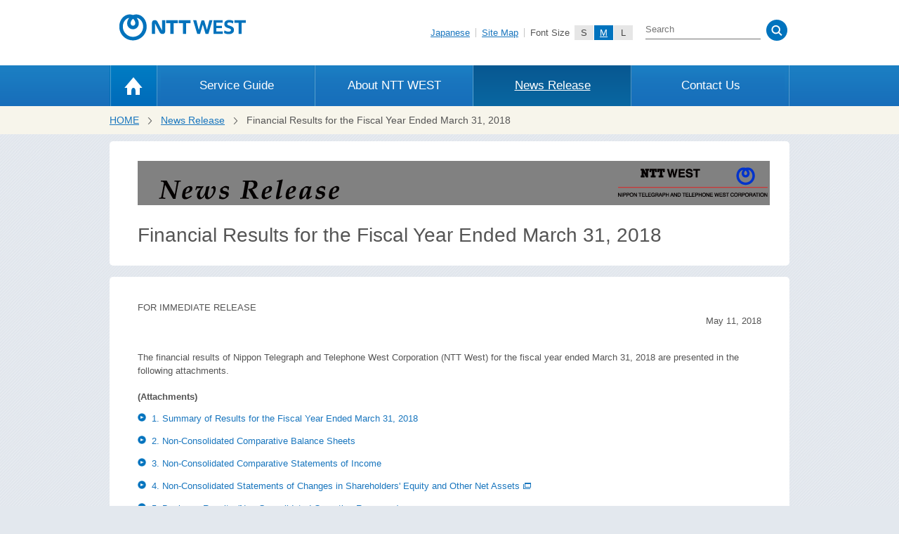

--- FILE ---
content_type: text/html
request_url: https://www.ntt-west.co.jp/news_e/1805yxvs/tnnr180511.html
body_size: 12473
content:
<!DOCTYPE html>
<html lang="en"><!-- InstanceBegin template="/Templates/document_02.dwt" codeOutsideHTMLIsLocked="false" -->
<head>
<meta charset="utf-8">
<!-- InstanceBeginEditable name="title" --><title>[NTT WEST]Financial Results for the Fiscal Year Ended March 31, 2018 | News Release @1805 - Telecommunications and ICT Services and Solutions</title>
   <link rel="canonical" href="https://www.ntt-west.co.jp/news_e/1805yxvs/tnnr180511.html"><!-- InstanceEndEditable -->
<meta name="description" content="Financial Results for the Fiscal Year Ended March 31, 2018 . News Release @1805.[NTTWEST]official web site.We contribute to solving social and regional issues through telecommunications and ICT services and solutions.">
<meta name="keywords" content="NTT WEST">
	<!--[if IE]><meta http-equiv="X-UA-Compatible" content="IE=edge"><![endif]-->
	<meta name="viewport" content="width=1000">
	<meta name="format-detection" content="telephone=no">
	<meta name="robots" content="index,follow">
	<link rel="icon" href="/favicon.ico" sizes="32x32">
	<link rel="icon" href="/icon.svg" type="image/svg+xml">
	<link rel="apple-touch-icon" href="/apple-touch-icon.png">
	<link rel="stylesheet" type="text/css" href="/english/cmn/css/reset.css" media="all">
	<link rel="stylesheet" type="text/css" href="/english/cmn/css/layout.css" media="all">
	<link rel="stylesheet" type="text/css" href="/english/cmn/css/module.css" media="all">
	<link rel="stylesheet" type="text/css" href="/english/cmn/css/print.css" media="print">

<!-- Google Tag Manager -->
<script>(function(w,d,s,l,i){w[l]=w[l]||[];w[l].push({'gtm.start':
new Date().getTime(),event:'gtm.js'});var f=d.getElementsByTagName(s)[0],
j=d.createElement(s),dl=l!='dataLayer'?'&l='+l:'';j.async=true;j.src=
'https://www.googletagmanager.com/gtm.js?id='+i+dl;f.parentNode.insertBefore(j,f);
})(window,document,'script','dataLayer','GTM-TKSQHQM');</script>
<!-- End Google Tag Manager -->

<link rel="stylesheet" type="text/css" href="../css/nr_parts_e.css">
</head>

<body id="news" class="columnOne news-detail">

<!-- Google Tag Manager (noscript) -->
<noscript><iframe src="https://www.googletagmanager.com/ns.html?id=GTM-TKSQHQM"
height="0" width="0" style="display:none;visibility:hidden"></iframe></noscript>
<!-- End Google Tag Manager (noscript) -->

<a id="top"><span class="accessKeyDest">Top of page</span></a>
<noscript>
<div class="noScriptMessage">
	<p>JavaScript has been set to OFF current . In order to use all features, please change the JavaScript settings to ON.</p>
</div>
</noscript>
<div id="blockskip"><a href="#nw-content" tabindex="1">Skip to main content</a></div>
<div id="nw-header">
	<div class="nw-inner clearfix">
		<p id="nw-logo"><a href="/english/" tabindex="2"><img src="/english/cmn/img/h_logo.png" width="180" height="38" alt="NTT WEST"></a></p>
		<div id="nw-utility-nav">
			<form id="nw-search" method="get" action="/search/result.html" target="_blank">
				<fieldset>
					<legend class="vanish">Search</legend>
					<input type="hidden" name="imgsize" value="2">
					<input type="text" name="q" id="search-text" placeholder="Search" title="Search" value="" class="onblur"><input type="image" alt="Search" id="search-btn" src="/english/cmn/img/btn_search.png">
				</fieldset>
			</form>
			<ul>
				<li>
					<dl id="font-size">
						<dt>Font Size</dt>
						<dd id="stxt"><span><a href="javascript:void(0);" tabindex="5">S</a></span></dd>
						<dd id="mtxt" class="active"><span><a href="javascript:void(0);" tabindex="6">M</a></span></dd>
						<dd id="ltxt"><span><a href="javascript:void(0);" tabindex="7">L</a></span></dd>
					</dl>
				</li>
				<li id="nav-faq"><a href="/english/sitemap/" title="Site Map" tabindex="4">Site Map</a></li>
				<li id="nav-en"><a href="/" title="Japanese" tabindex="3" lang="en">Japanese</a></li>
			</ul>
		</div>
	</div>
	<div class="nw-global-nav-outer clearfix">
		<div class="nw-global-nav-inner">
			<ul id="nw-global-nav">
				<li id="nw-nav-home"><a title="Top" href="/english/" class="nav nw-nav-home"><img src="/english/cmn/img/h_gnav_home.png" alt="Top" width="68" height="58" class="imgover"></a></li><!--
				--><li id="nw-nav-service"><a title="Service Guide" href="/service_guide/" class="nav nw-nav-service">Service Guide</a></li><!-- 
				--><li id="nw-nav-about"><a title="About NTT WEST" href="/english/aboutus/" class="nav nw-nav-about">About NTT WEST</a></li><!-- 
				--><li id="nw-nav-news"><a title="News Release" href="/news_e/" class="nav nw-nav-news">News Release</a></li><!-- 
				--><li id="nw-nav-contact"><a title="Contact Us" href="/english/contactus/" class="nav nw-nav-contact">Contact Us</a></li>
			</ul>
		</div>
	</div>
</div>
<hr class="vanish">
<p id="content-start" class="vanish">It is the text from here.</p>

<div id="nw-topicpath">
<!-- InstanceBeginEditable name="topicpath" -->
<div class="nw-inner"><a href="/english/">HOME</a>&nbsp;<img src="/english/cmn/img/icon_path.png" width="7" height="10" alt="">&nbsp;<a href="/news_e/">News Release</a>&nbsp;<img src="/english/cmn/img/icon_path.png" width="7" height="10" alt="">&nbsp;Financial Results for the Fiscal Year Ended March 31, 2018</div>
<!-- InstanceEndEditable -->
</div>

<div id="nw-content" tabindex="0">
<div class="nw-inner">
<div class="hgroup pie">
<!-- InstanceBeginEditable name="h1_title" -->
<p class="news-title"><img src="/news_e/image/news_title.png" alt="News Release" width="900" height="63"></p>
<h1 class="title-lv1"><span>Financial Results for the Fiscal Year Ended March 31, 2018</span></h1>
<!-- InstanceEndEditable -->
</div>

<div id="nw-article">
<div class="box-content pie mt0">
<!-- InstanceBeginEditable name="contents" -->		
<p class="mt0">FOR IMMEDIATE RELEASE</p>
<p class="news-date">May 11, 2018</p>

<p>The financial results of Nippon Telegraph and Telephone West Corporation (NTT West) for the fiscal year ended March 31, 2018 are presented in the following attachments.</p>

<!-- ▼section01 -->
<div class="section">
<p><strong>(Attachments)</strong></p>
<ul class="list arrow">
<li><a href="tnnr180511_1.html">1. Summary of Results for the Fiscal Year Ended March 31, 2018</a></li>
<li><a href="tnnr180511_2.html">2. Non-Consolidated Comparative Balance Sheets</a></li>
<li><a href="tnnr180511_3.html">3. Non-Consolidated Comparative Statements of Income</a></li>
<li><a href="tnnr180511_4.html" target="_blank">4. Non-Consolidated Statements of Changes in Shareholders&apos; Equity and Other Net Assets<i class="icon-newwin"></i></a></li>
<li><a href="tnnr180511_5.html">5. Business Results (Non-Consolidated Operating Revenues)</a></li>
<li><a href="tnnr180511_6.html">6. Non-Consolidated Comparative Statements of Cash Flows</a></li>
<li><a href="tnnr180511_7.html">7. Changes in Board of Directors</a></li>
</ul>

<ul class="list arrow mt40">
<li><a href="tnnr180511a_01.html" target="_blank">Financial Results for the Fiscal Year Ended March 31, 2018<i class="icon-newwin"></i></a>
<ul class="list arrow">
<li><a href="pdf/tnnr180511a.pdf" target="_blank"><i class="icon-pdf"></i>PDF Download <i class="icon-newwin"></i></a> [469KB]</li>
</ul>
</li>
</ul> 

</div>
<!-- ▲section01 -->

<!-- ▼section02 -->    
<div class="section">
<h2 class="title-lv2"><span>For inquiries, please contact:</span></h2>
<p>Public Relations Office, Corporate Strategy Planning Department<br>
Nippon Telegraph and Telephone West Corporation<br>
Tel: +81-6-4793-2311<br>
E-Mail: nttw-houdou@west.ntt.co.jp</p>
</div>
<!-- ▲section02 -->

<!-- ▼section03 -->
<div class="section mt40 mb40">
<p class="nowrap"><a href="pdf/tnnr180511.pdf" target="_blank"><i class="icon-pdf"></i>PDF Download<i class="icon-newwin"></i></a> [333KB]</p>
</div>
<!-- ▲section03 -->

<!-- InstanceEndEditable -->

<p class="note">* Information is current as of the date of issue of the individual press release.<br />Please be advised that information may be outdated after that point.</p>
<!-- InstanceBeginEditable name="adobe" -->
<div id="adobe-download" class="group">
	<a href="http://get.adobe.com/jp/reader/" title="Adobe Reader Download Page" target="_blank"><img src="/english/cmn/img/bnr_adobe_reader.png" alt="Get ADOBE READER" width="146" height="36"></a>
	<p>Adobe Acrobat Reader is required to view PDF files.Click on the Adobe icon below to download the free Reader.<br>
	<a href="http://get.adobe.com/jp/reader/" title="Adobe Reader Download Page" target="_blank">Adobe Reader download page is here.</a></p>
</div>
<!-- InstanceEndEditable -->
</div>

<div class="box-content small align-center pie">
<a href="/news_e/" class="btn pie">News Release List</a>
</div>
</div>
</div>
</div>
<div id="nw-pagetop">
	<p><a href="#top" class="insideLink"><img src="/english/cmn/img/btn_pagetop.png" alt="Page Top" width="160" height="70" class="imgover"></a></p>
</div>
<hr class="vanish">
<div id="nw-footer">
	<div class="nw-inner">
		<div id="nw-sitemap-wrap">
			<ul class="sitemaps">
				<li>
					<p class="home"><a href="/english/">NTT WEST Home</a></p>
				</li>
				<li><a href="/service_guide/">Service Guide</a>
					<ul>
						<li><a href="http://flets-w.com/english/" target="_blank">&quot;HIKARI&quot; Broadband Service</a> <i class="icon-blank"></i></li>
						<li><a href="/service_guide/#s01">Service Applications and Changes</a></li>
						<li><a href="/service_guide/#s02">Guide to Charges</a></li>
						<li><a href="/service_guide/#s03">Discount Options</a></li>
						<li><a href="/service_guide/#s04">Useful Services</a></li>
						<li><a href="/service_guide/#s05">Other Convenient Telephone Services</a></li>
						<li><a href="/service_guide/#s06">When You Can't Get Through</a></li>
					</ul>
				</li>
				<li><a href="/english/aboutus/">About NTT WEST</a>
					<ul>
						<li><a href="/english/aboutus/">Corporate Data</a></li>
						<li><a href="/english/aboutus/activities/">Business Activities</a></li>
						<li><a href="/english/aboutus/directors/">Directors and Auditors</a></li>
						<li><a href="/english/aboutus/chart/">Organization Chart</a></li>
						<li><a href="/english/aboutus/summary/">Financial Summary</a></li>
						<li><a href="/english/aboutus/group/">Group Companies</a></li>
						<li><a href="/kankyo/english/">Annual Environmental Report</a></li>
						<li><a href="/procure/" target="_blank">Procurement Information</a> <i class="icon-blank"></i></li>
						<li><a href="/saun/english/">Measure for natural disaster</a></li>
					</ul>
				</li>
				<li><a href="/news_e/">News Release</a></li>
				<li class="btm"><a href="/english/contactus/">Contact Us</a></li>
			</ul>
			<div class="links">
				<ul>
					<li><a href="/freewifi/en/">Local Free Wi-Fi</a></li>
				</ul>
				<ul class="mt16">
					<li><a href="/english/sitemap/">Site Map</a></li>
					<li><a href="/english/optout/">About external transmission of information</a></li>
					<li><a href="/english/privacy/">Privacy Policy</a></li>
					<li><a href="/english/accessibility/">Web Accessibility Policy</a></li>
					<li><a href="/english/copyright/">Copyrights</a></li>
					<li><a href="https://group.ntt/en/protection/partners_procure.html">Joint use of information relating to procurement business partners</a></li>
				</ul>
				<ul class="mt16">
					<li><a href="/">Japanese</a></li>
				</ul>
			</div>
		</div>
		<div id="nw-pagetop-side">
			<p><a href="#top" class="insideLink"><img src="/english/cmn/img/btn_pagetop_side.png" alt="Page Top" width="63" height="63" class="imgover"></a></p>
		</div>
		<hr class="vanish">
		<p class="nw-copyright">&copy; 1999 NTT WEST, Inc.</p>
	</div>
</div>

<script type="text/javascript" src="/english/cmn/js/core.js" charset="UTF-8"></script>
<script type="text/javascript">
<!--
var $jq183 = $.noConflict(true);
//-->
</script>
<script type="text/javascript" src="/english/cmn/js/jquery.easing.1.3.js" charset="UTF-8"></script>
<script type="text/javascript" src="/english/cmn/js/common.js" charset="UTF-8"></script>
<!--[if IE 9]>
<script type="text/javascript" src="/english/cmn/js/PIE_IE9.js" charset="UTF-8"></script>
<![endif]-->
<!--[if lt IE 9]>
<script type="text/javascript" src="/english/cmn/js/PIE_IE678.js" charset="UTF-8"></script>
<script type="text/javascript">
$jq183(function() {
	if (window.PIE) {
		$jq183('.pie').each(function() {
			PIE.attach(this);
		});
	}
});
</script>
<![endif]-->
</body>
<!-- InstanceEnd --></html>


--- FILE ---
content_type: text/css
request_url: https://www.ntt-west.co.jp/english/cmn/css/reset.css
body_size: 1754
content:
@charset "utf-8";
/* ****************************************************
Since : 2008-06-03
Last Modified: 2008-06-03
***************************************************** */
html, body, div, span, applet, object, iframe,
h1, h2, h3, h4, h5, h6, p, blockquote, pre,
a, abbr, acronym, address, big, cite, code,
del, dfn, em, img, ins, kbd, q, s, samp,
small, strike, strong, sub, sup, tt, var,
b, u, i, center,
dl, dt, dd, ol, ul, li,
fieldset, form, label, legend,
/*table, caption, tbody, tfoot, thead, tr, th, td,*/
article, aside, canvas, details, embed,
figure, figcaption, footer, header, hgroup,
menu, nav, output, ruby, section, summary,
time, mark, audio, video {
margin:0;
padding:0;
border:0;
font-size:100%;
font:inherit;
vertical-align:baseline;
}
/* HTML5 display-role reset for older browsers */
article, aside, details, figcaption, figure,
footer, header, hgroup, menu, nav, section {
display:block;
}
body {line-height:1;}
img {line-height:0;}
ol, ul {list-style:none;}
blockquote, q {quotes:none;}
blockquote:before, blockquote:after,
q:before, q:after {
content:'';
content:none;
}
/*img {vertical-align:top;}*/

/**/
.columnOne img,
.columnTwo img {vertical-align:top;}

.columnOne table,
.columnTwo table {
border-collapse:collapse;
border-spacing:0;
}

table,caption,tbody,tfoot,thead,tr,th,td { font-size:100%; }

.columnOne table,
.columnOne caption,
.columnOne tbody,
.columnOne tfoot,
.columnOne thead,
.columnOne tr,
.columnOne th,
.columnOne td,
.columnTwo table,
.columnTwo caption,
.columnTwo tbody,
.columnTwo tfoot,
.columnTwo thead,
.columnTwo tr,
.columnTwo th,
.columnTwo td {
margin:0;
padding:0;
border:0;
/*font-size:100%;*/
font:inherit;
}


--- FILE ---
content_type: text/css
request_url: https://www.ntt-west.co.jp/english/cmn/css/layout.css
body_size: 19541
content:
@charset "utf-8";

/*
=========================================================
Editor		: AWK3
Version		: 1.0.0
Since		: 2014-08-01
Last Up Date	: 2014-09-03 12:02
=========================================================

[TOC]
-[001] global setting
-[002] nw-header
-[003] nw-topicpath
-[004] nw-shinsanum
-[005] nw-pagetop
-[006] nw-footer
-[007] nw-content
-[008] aside
-[009] column

---------------------------------------------------------
*/

/* [001] global setting
-------------------------------------------------------*/
body{ -webkit-text-size-adjust:100%; background:#e3e8ee url(../img/bg.png) repeat 0 0; color:#555555; font:81.25%/1.5 arial,sans-serif; }
body.stxt { font-size: 68.75%; }
body.ltxt { font-size: 100%; }
a{ -webkit-tap-highlight-color:rgba(30,15,190,0.3); -webkit-touch-callout:none; }
.clearfix,.group,.hgroup,#nw-content,a.img-hover{ zoom:1; }
.clearfix:after,.group:after,.hgroup:after,#nw-content:after,a.img-hover:after{ clear:both; content:""; display:block; }
a:link{ color:#1976be; text-decoration:underline; }
a:visited{ color:#19089a; text-decoration:underline; }
a:hover,a:active{ color:#004573; text-decoration:none; }
.strong,strong { font-weight:bold;}
.vanish { position: absolute; left: -9999em; }

.section{ margin-top:0; }
.group { margin-top:24px;}

.accessKeyDest {
    display: block;
    margin:0;
    border: none;
    padding: 0;
    font-size: 0;
    line-height: 0;
    width: 0;
    height: 0;
    overflow: hidden;
}

/* .hf */
body.hf{ background:none; }
body.hf #contents{ text-align:left; }
body.hf #wrapper { background:none; padding-bottom:65px; }

.pie { zoom: 1; position:relative; }

.fb-like { vertical-align: top; }

/* [002] nw-header
-------------------------------------------------------*/
#nw-header { background-color:#fff; }
#nw-header .nw-inner { width:968px;margin:0 auto; }
#nw-header #nw-logo { width:194px; height:58px; float:left; margin:0; padding:20px 0 14px 14px; background: none; }

#nw-header #nw-utility-nav { width:750px; float:right; }
#nw-header #nw-utility-nav ul { width:500px; float:right; margin:0; padding:36px 18px 36px 0; }
#nw-header #nw-utility-nav ul li { float:right; display:table-cell; vertical-align:middle; margin:0; }
#nw-header #nw-utility-nav ul li#nav-en,
#nw-header #nw-utility-nav ul li#nav-faq { margin-top:4px; padding:0 8px; line-height:1.0; }
#nw-header #nw-utility-nav ul li#nav-faq { border-left:1px solid #c5c5c5; border-right: 1px solid #c5c5c5; }

/* font-size */
#nw-header #nw-utility-nav ul li dl { margin:0; padding:0; }
#nw-header #nw-utility-nav ul li dt { float:left; margin:0 6px 0 0; padding-top:1px; padding-left:8px; vertical-align:middle; }
#nw-header #nw-utility-nav ul li dd { float:left; margin:0 0 0 1px; line-height:1.0; }
#nw-header #nw-utility-nav ul li dd.active span { display:block; background-color:#0073be; color:#ffffff; }
#nw-header #nw-utility-nav ul li dd a { display:table-cell; width:27px; height:21px; background-color:#e6e6e6; text-align:center; vertical-align:middle; color:#444444; text-decoration:none; }
#nw-header #nw-utility-nav ul li dd a:hover { background-color:#bdbdbd; }
#nw-header #nw-utility-nav ul li dd.active a,
#nw-header #nw-utility-nav ul li dd.active a:hover { background-color:#0073be; color:#ffffff; text-decoration:underline; }

/* search */
input.onblur { color: #979797; }
#nw-header #nw-utility-nav #nw-search { display:block; width:205px; float:right; padding:28px 0 0; }
#nw-header #nw-utility-nav #search-text { width:164px; border:none; border-bottom:1px solid #737373; padding:4px 0 6px 0; margin-right:8px; }
#nw-header #nw-utility-nav #search-btn { vertical-align:middle; }

/* Global Navi*/
#nw-header .nw-global-nav-outer { clear:both; width:100%; background:#ffffff url(../img/h_bg.png) repeat-x 0 0; }
#nw-header #nw-global-nav { width:968px; height:58px; margin:0 auto; padding:0; overflow:hidden; }
#nw-header #nw-global-nav #nw-nav-home,
#nw-header #nw-global-nav #nw-nav-service,
#nw-header #nw-global-nav #nw-nav-about,
#nw-header #nw-global-nav #nw-nav-news,
#nw-header #nw-global-nav #nw-nav-contact { display: inline-block; width:225px; height:58px; overflow:hidden; margin:0; }
#nw-header #nw-global-nav #nw-nav-home { width:68px; }
#nw-header #nw-global-nav a { display:table-cell; width:225px; height:58px; color:#ffffff; text-align:center; vertical-align:middle; line-height:1.1; font-size:131%; text-decoration:none; }
#nw-header #nw-global-nav #nw-nav-home a { width:68px; }
#nw-header #nw-global-nav a:hover { text-decoration:underline; }
#nw-header #nw-global-nav li a.nav { background:url(../img/h_gnav.png) no-repeat 0 0; }

#nw-header #nw-global-nav #nw-nav-service a { background-position:-68px 0; }
#nw-header #nw-global-nav #nw-nav-service a:hover { background-position:-68px -58px; }
#personal #nw-header #nw-global-nav #nw-nav-service a { background-position:-68px -116px; text-decoration:underline; }
#personal #nw-header #nw-global-nav #nw-nav-service a:hover { background-position:-68px -58px; }
#personal #nw-header #nw-global-nav #nw-nav-service a.nowView { background-position:-68px -116px !important; }
#nw-header #nw-global-nav #nw-nav-service a.nowView { background-position:-68px -116px !important; }

#nw-header #nw-global-nav #nw-nav-about a { background-position:-293px 0; }
#nw-header #nw-global-nav #nw-nav-about a:hover { background-position:-293px -58px; }
#business #nw-header #nw-global-nav #nw-nav-about a { background-position:-293px -116px; text-decoration:underline; }
#business #nw-header #nw-global-nav #nw-nav-about a:hover { background-position:-293px -58px; }
#nw-header #nw-global-nav #nw-nav-about a.nowView { background-position:-293px -116px !important; }
#business #nw-header #nw-global-nav #nw-nav-about a.nowView { background-position:-293px -116px !important; }

#nw-header #nw-global-nav #nw-nav-news a { background-position:-518px 0; }
#nw-header #nw-global-nav #nw-nav-news a:hover { background-position:-518px -58px; }
#order #nw-header #nw-global-nav #nw-nav-news a { background-position:-518px -116px; text-decoration:underline; }
#order #nw-header #nw-global-nav #nw-nav-news a:hover { background-position:-518px -58px; }
#nw-header #nw-global-nav #nw-nav-news a.nowView { background-position:-518px -116px !important; }
#order #nw-header #nw-global-nav #nw-nav-step a.nowView { background-position:-518px -116px !important; }

#nw-header #nw-global-nav #nw-nav-contact a { background-position:-743px 0; }
#nw-header #nw-global-nav #nw-nav-contact a:hover { background-position:-743px -58px; }
#inquire #nw-header #nw-global-nav #nw-nav-contact a { background-position:-743px -116px; text-decoration:underline; }
#inquire #nw-header #nw-global-nav #nw-nav-contact a:hover { background-position:-743px -58px; }

#nw-header #nw-global-nav #nw-nav-contact a.nowView { background-position:-743px -116px !important; }
#inquire #nw-header #nw-global-nav #nw-nav-contact a.nowView { background-position:-743px -116px !important; }

/*---- Block Skip ----*/
div#blockskip { z-index: 9999; overflow: hidden; margin: 0; padding: 0; width: 100%; }
div#blockskip a { display: block; float: left; background: #737373; margin: 0; margin-top: -1px; padding: 0; width: 100%; min-width: 980px; color: #ffffff; text-align: center; text-decoration: underline; font-size: 1%; color: #ffffff; line-height: 0; cursor: default; height: 1px; overflow: hidden; }
div#blockskip a:hover { text-decoration: none; }
div#blockskip a.show { color: #ffffff; height:1em; margin-top: 0; padding: 4px 0 6px;; font-size: 93%; line-height: 1; cursor: pointer; }


/* [003] nw-topicpath
-------------------------------------------------------*/
#nw-topicpath { background-color:#f7f5eb; font-size:107.69%; line-height:1; padding:13px 0; }
#nw-topicpath .nw-inner { width:968px;margin:0 auto; }
#nw-topicpath img { margin: 0 8px; vertical-align:middle; }


/* [004] nw-shinsanum
-------------------------------------------------------*/
#nw-shinsa-num { width:968px; margin: 0 auto; text-align:right; }
#nw-shinsa-num p { display:inline-block; text-align:center; font-size:76.92%; border:1px solid #67686a; padding:4px 9px 3px; }
#nw-shinsa-num p + p { padding-inline: 0; border-color: transparent; }


/* [005] nw-pagetop
-------------------------------------------------------*/
#nw-pagetop { width:968px; margin:0 auto; }
#nw-pagetop p { width:160px; height:70px; margin:0 auto; overflow:hidden; }
#nw-pagetop p a { display:block; width:160px; height:70px; }

#nw-pagetop-side { width:63px; height:63px; z-index:999999999999999999; margin-left: 895px; position: fixed; bottom:20px; display:none;}
#nw-pagetop-side p { /*float:right;*/  position:relative; width:63px; height:63px;}
#nw-pagetop-side p img { width:63px; height:63px; filter:alpha(opacity=70);-moz-opacity:0.7;opacity:0.7; filter: progid:DXImageTransform.Microsoft.AlphaImageLoader(src="/cmn/img/btn_pagetop_side.png", sizingMethod="scale"); }
#nw-pagetop-side p img:hover { filter:alpha(opacity=100);-moz-opacity:1;opacity:1; filter: progid:DXImageTransform.Microsoft.AlphaImageLoader(src="/cmn/img/btn_pagetop_side.png", sizingMethod="scale");}


/* [006] nw-footer
-------------------------------------------------------*/
#nw-footer { background-color:#f8f8f8; text-align:left; }
#nw-footer a { overflow:visible; }
#nw-footer a:link{ color:#444444; text-decoration:underline; }
#nw-footer a:visited{ color:#707070; text-decoration:underline; }
#nw-footer a:hover,#nw-footer a:active{ color:#000000; text-decoration:none; }
#nw-footer .nw-inner { width:968px;margin:0 auto; }
#nw-footer .home a { display:inline-block; padding:0 0 0 25px; /*background:url(../img/f_home_g.png) no-repeat 0 50%; line-height:1.6;*/ background: url(../img/f_home_g.png) no-repeat 0 0; line-height: 2.0; font-weight:bold; }
#nw-footer #nw-sitemap-wrap { overflow:hidden; padding:60px 0 26px; }

/* icon_blank */
#nw-footer a.icon-blank { display:inline-block; padding-right:24px; background:url(../img/icon_blank_button_gray.png) no-repeat 100% 2px; }
#nw-footer a.icon-blank:hover { padding-right:24px; background:url(../img/icon_blank_button_gray.png) no-repeat 100% 2px; }

#nw-footer .sitemaps { width:500px; float:left; line-height:1.85; }
#nw-footer .sitemaps li { overflow:hidden; margin:0 0 25px; }
#nw-footer .sitemaps li.btm { margin:0; }
#nw-footer .sitemaps li a { font-weight:bold; display:inline-block; float:left; }
#nw-footer .sitemaps li ul { padding-left:158px; }
#nw-footer .sitemaps li ul li { margin:0; }
#nw-footer .sitemaps li li a { font-weight:normal; width:auto; float:none; }

#nw-footer .links { width:384px; float:right; }
#nw-footer .links .facebook { width:220px; margin:0 0 12px; }
#nw-footer .links .facebook a { display:block; background:#3c5a98 url(../img/f_fb.png) no-repeat 14px 50%; line-height:1.23; text-decoration:none; color:#fff; border-radius: 5px; }
#nw-footer .links .facebook a:hover { background-color:#1f3b73; }
#nw-footer .links .youtube { width:220px; margin:0 0 12px; }
#nw-footer .links .youtube a { display:block; background:#cd201f url(../img/f_youtube.png) no-repeat 14px 50%; line-height:1.23; text-decoration:none; color:#fff; border-radius: 5px; }
#nw-footer .links .youtube a:hover { background-color:#a60505; }
#nw-footer .links .facebook a.icon-blank span,
#nw-footer .links .youtube a.icon-blank span { display:block; width:165px; padding:12px 0 13px 55px; background:url(../img/icon_blank_button.png) no-repeat 100% 0; }
#nw-footer .links ul { line-height:1.85; }
#nw-footer .nw-copyright { clear:both; border-top:1px solid #cccccc; padding:12px 0 60px; text-align:right; font-size:85%; }

/* popup */
.popup #nw-footer #nw-sitemap-wrap { padding: 27px 0 28px;}
.popup #nw-footer .sitemaps { width:96% !important; padding-left:2%; padding-right:2%;  }
.popup #nw-footer .sitemaps li { width: 25%; /*width: 244px;*/ margin-bottom:0; float:left; text-align:center; }
.popup #nw-footer .sitemaps li a { float:none;}
/*
.popup #nw-footer .sitemaps li a { width: 244px; }
.popup #nw-footer .sitemaps li#f-privacy,
.popup #nw-footer .sitemaps li#f-privacy a { width: 208px; }
.popup #nw-footer .sitemaps li#f-accessibility { width: 244px; text-align:right; float:right; }
.popup #nw-footer .sitemaps li#f-accessibility a { width: 244px; }
*/
.popup #nw-footer .nw-copyright {padding-right:2%; }


.columnOne.popup #nw-header #nw-logo { width:96% !important; padding-left:2%; padding-right:2%; }
.columnOne.popup #nw-header .nw-inner,
.columnOne.popup #nw-footer .nw-inner,
.columnOne.popup #nw-pagetop { width:100% !important; }
.columnOne.popup #nw-shinsa-num,.columnOne.popup #nw-content { width:96% !important; padding-left:2%; padding-right:2%; }
.columnOne.popup #nw-content #nw-article { width:100% !important; }
.columnOne.popup #nw-content #nw-article .box-content{ width:auto !important; }

/* for sp */
.columnOne.popup .box-content img.sp { width:100%; height:auto; }


/* [007] nw-content
-------------------------------------------------------*/
#nw-content { width:968px; margin:0 auto; padding-bottom: 65px; outline : none; }
#nw-content #nw-article { clear:both; float:left; }
#nw-content #nw-aside { width:212px; float:right; }
#nw-content #nw-aside .aside-rad { border-radius:5px; background-color:#fff; margin-bottom:16px; }
#nw-content #nw-aside .aside-title { font-size:123.07%; padding:19px 15px 18px; background-color:#1976be; color:#ffffff; border-bottom:1px solid #ececec; }
#nw-content #nw-aside .aside-rad > .aside-title { border-radius:5px 5px 0 0; }
#nw-content #nw-aside .aside-title a,
#nw-content #nw-aside .aside-title a:hover { color:#fff; text-decoration:none; }

/* リンクがあるとき */
#nw-content #nw-aside .aside-title.link { padding:0;}
#nw-content #nw-aside .aside-title.link a { display:block; padding:19px 15px 18px 33px; color:#ffffff; border-bottom:1px solid #ececec; background:#1976be url(../img/icon_link_arrow_white.png) no-repeat 11px 50%; border-radius:5px 5px 0 0; }
#nw-content #nw-aside .aside-title.link a:hover { text-decoration:none; background:#085b9a url(../img/icon_link_arrow_white.png) no-repeat 11px 50%;}


/* [008] aside
-------------------------------------------------------*/
#related-link { padding:22px 16px; }
#nw-aside dt { border-top:1px solid #cccccc; }
#nw-aside dt:first-child { border-top:none; }
#nw-aside dt:last-child a { border-radius:0 0 5px 5px; }
#nw-aside dt a { display:block; padding:12px 45px 12px 16px; font-weight:bold; }
#nw-aside dt.btn-open a { background:url(/english/cmn/img/icon_open.png) no-repeat 100% 7px; }
#nw-aside dt.btn-open a:hover { background-position:100% -194px; }
#nw-aside dt.open a { background:url(/english/cmn/img/icon_open.png) no-repeat 100% -314px; }
#nw-aside dt.open a:hover { background-position:100% -90px; }
#nw-aside dd { border-top:1px solid #cccccc; }
#nw-aside dd li { border-top:1px dotted #cccccc; }
#nw-aside dd li a { display:block; padding:14px 16px 14px 28px; }
#nw-aside dt span,
#nw-aside dd span,
#nw-aside dd li.stay a { display:block; padding:14px 16px 14px 28px; background-color:#f7f5eb; }
#nw-aside dd li:first-child { border-top:none; }
#nw-aside dt.stay a {background-color:#f7f5eb;}
#nw-aside dt span { padding:12px 45px 12px 16px; }

#nw-aside li.stay a { padding-left: 20px; border-left: 4px solid #075992; }


/* aside-ul-type */
#nw-aside ul.aside-ul-type li.firsr-child { border-top: medium none; }
.aside-rad ul.aside-ul-type li{ border-top: 1px solid #cccccc;}
.aside-rad ul.aside-ul-type li:first-child{ border-top: none;}
.aside-rad ul.aside-ul-type li a{ display: block; font-weight: bold; padding: 12px 45px 12px 16px;}
.aside-rad ul.aside-ul-type li span{ background-color: #f7f5eb; display: block; padding: 12px 45px 12px 16px;}
.aside-rad ul.aside-ul-type li.stay{ background-color: #f7f5eb;}

.aside-rad ul.aside-ul-type li.stay a { padding-left: 20px; border-left: 4px solid #075992; }

/* [009] column
-------------------------------------------------------*/
.columnOne,.columnTwo,.columnThree { zoom:1; }
.columnOne:after,.columnTwo:after,.columnThree:after { clear:both; content:""; display:block; }

/* columnOne */
.columnOne #nw-content,
.columnOne #nw-content #nw-article { width: 968px !important; }

/* columnTwo */
.columnTwo #nw-content #nw-article { width: 740px; }
.columnTwo #nw-content #nw-aside { width: 212px; }

/* [010] other
-------------------------------------------------------*/
.allianceBnr{ margin-bottom: 45px; }
.allianceBnr p{ margin:0 0 20px 0 !important; }
.allianceBnr ul{ margin: 0 auto; width: 910px; }
.allianceBnr ul li{ float: left; }
.allianceBnr ul li:FIRST-CHILD{ margin-right: 10px; }
.allianceBnr ul li a:HOVER{ opacity: .7; filter: alpha(opacity=70); }

/*------------------------------------*\
	Grid
\*------------------------------------*/

.grid {
	display: -webkit-flex;
	display: flex;
	-webkit-flex-wrap: wrap;
	flex-wrap: wrap;
}

.grid * {
	box-sizing: border-box;
}

.grid-cell {
	-webkit-flex: 1;
	flex: 1;
}

.grid-cell[class*=of] {
	-webkit-flex: none;
	flex: none;
}

.grid-cell.\-12of12 { width: 100%; }
.grid-cell.\-11of12 { width: calc(100% * 11 / 12); }
.grid-cell.\-10of12 { width: calc(100% * 10 / 12); }
.grid-cell.\-9of12  { width: calc(100% * 9 / 12);  }
.grid-cell.\-8of12  { width: calc(100% * 8 / 12);  }
.grid-cell.\-7of12  { width: calc(100% * 7 / 12);  }
.grid-cell.\-6of12  { width: calc(100% * 6 / 12);  }
.grid-cell.\-5of12  { width: calc(100% * 5 / 12);  }
.grid-cell.\-4of12  { width: calc(100% * 4 / 12);  }
.grid-cell.\-3of12  { width: calc(100% * 3 / 12);  }
.grid-cell.\-2of12  { width: calc(100% * 2 / 12);  }
.grid-cell.\-1of12  { width: calc(100% * 1 / 12);  }

.grid-cell.\-1of2   { width: calc(100% * 1 / 2);  }
.grid-cell.\-1of3   { width: calc(100% * 1 / 3);  }
.grid-cell.\-1of4   { width: calc(100% * 1 / 4);  }
.grid-cell.\-1of5   { width: calc(100% * 1 / 5);  }
.grid-cell.\-1of6   { width: calc(100% * 1 / 6);  }
.grid-cell.\-1of7   { width: calc(100% * 1 / 7);  }
.grid-cell.\-1of8   { width: calc(100% * 1 / 8);  }
.grid-cell.\-1of9   { width: calc(100% * 1 / 9);  }
.grid-cell.\-1of10  { width: calc(100% * 1 / 10); }
.grid-cell.\-1of11  { width: calc(100% * 1 / 11); }

.grid-cell > *:not(.grid):not(a.hover) {
	width: 100%;
}

.grid-auto > .grid-cell {
	-webkit-flex-basis: auto;
	flex-basis: auto;
}

.grid-margin {
	margin: 16px -8px -16px;
}

.grid-margin:only-child,
.grid-margin .grid-margin {
	margin-top: 0;
}

.grid-margin > .grid-cell {
	padding-right: 8px;
	padding-left: 8px;
	margin-bottom: 16px;
}

.grid-margin-lg {
	margin: 24px -12px -24px;
}

.grid-margin-lg > .grid-cell {
	padding-right: 12px;
	padding-left: 12px;
	margin-bottom: 24px;
}

.grid-list > .grid-cell {
	margin-bottom: 10px;
}

.grid-auto > .grid-cell {
	-webkit-flex-basis: auto;
	flex-basis: auto;
}

.grid-fill > .grid-cell {
	display: -webkit-flex;
	display: flex;
	-webkit-align-items: stretch;
	align-items: stretch;
}

.grid-top {
	-webkit-align-items: flex-start;
	align-items: flex-start;
}

.grid-bottom {
	-webkit-align-items: flex-end;
	align-items: flex-end;
}

.grid-middle {
	-webkit-align-items: center;
	align-items: center;
}

.grid-left {
	-webkit-justify-content: flex-start;
	justify-content: flex-start;
}

.grid-center {
	-webkit-justify-content: center;
	justify-content: center;
}

.grid-right {
	-webkit-justify-content: flex-end;
	justify-content: flex-end;
}

.grid-between {
	-webkit-justify-content: space-between;
	justify-content: space-between;
}

.grid-around {
	-webkit-justify-content: space-around;
	justify-content: space-around;
}


--- FILE ---
content_type: text/css
request_url: https://www.ntt-west.co.jp/english/cmn/css/module.css
body_size: 23217
content:
@charset "utf-8";

/*
=========================================================
Editor		: AWK3
Version		: 1.0.0
Since		: 2014-08-01
Last Up Date	: 2014-09-03 11:43
=========================================================

[TOC]
-[001] title
-[002] text
-[003] icon 
-[004] margin
-[005] link
-[006] list
-[007] table
-[008] hr
-[009] form checkbox radio
-[010] adobe-download
-[011] snsb
-[012] tab
-[013] box-content
-[014] col
-[015] link-panel-set 
-[016] hover
-[017] CSR
-[018] news
-[019] pie
-[020] for Android
-[021] shiten
-[022] withc
---------------------------------------------------------
*/

/* [001] title
-------------------------------------------------------*/
.title-lv1 span { display:block; font-size:215.38%; color:#555555; }
.title-lv1 span.sub-title { font-size:138.45%; }
.title-lv2 { margin-top:40px; border-bottom:1px solid #888888; }
.title-lv2 span { display:block; font-size:153.84%; color:#555555; padding:0 0 4px; }
.title-lv3 { margin-top:28px; padding-left:20px; background:url(/english/cmn/img/icon_lv3.gif) no-repeat 0 11px; font-size:138.5%; font-weight:bold; }
.title-lv3 + p { margin-top:15px !important; }
.title-lv4 { margin-top:24px; font-size:123.1%; font-weight:bold; }
.title-lv4 + p { margin-top:10px !important; }
.title-lv5 { margin-top:28px; font-size:108%; }

.hgroup { margin:16px 0; padding:22px 28px 20px 40px; border-radius:5px; background-color:#fff; }
.news-detail .hgroup { margin-top:10px; padding:28px 28px 22px 40px; }




/* [002] text
-------------------------------------------------------*/
.align-right { text-align:right !important; }
.align-center { text-align:center !important; }
.align-left { text-align:left !important; }

sup { line-height: 4px; vertical-align: text-top; font-size: 0.8em;}
sub { font-size: 0.8em; vertical-align:baseline; }
.italic { font-style:italic; }

/* ----- p -----*/
#nw-article p { margin-top:18px; /*line-height: 22px;*/ /*font-size:100%; line-height:24px;*/}
#nw-article p.fs13-b { margin-top:20px;}
#nw-article p.caption { margin-top:18px;}

/* ----- font-size -----*/
.fs11 { font-size:85%; line-height:18px;}
.fs12 { font-size:93%; line-height:21px;}
.fs13-a { font-size:100%; line-height:22px;}
.fs13-b { font-size:100%; line-height:22px;}
.fs13-c { font-size:100%; line-height:20px;}
.fs14 { font-size:108%; line-height:24px;}

/* ----- note -----*/
.note { font-size:93%; line-height:21px; color:#444444; padding-left: 1em; text-indent: -1em;}
.news-detail .note { margin-top:40px !important;}

/* ----- news-title -----*/
.news-title { margin-bottom:22px;}

/* ----- news-date -----*/
.news-date { margin-top:0 !important; text-align:right;}
.news-date + p { margin-top:33px !important;}


/* [003] icon 
-------------------------------------------------------*/
i.icon-newwin,
i.icon-newwin:hover { display:inline-block;width:11px; height:9px; margin-left:5px; background:url(../img/icon_newwin.png) no-repeat 0 0; }
.btn-basic .icon-newwin { background:url(../img/icon_newwin_white.png) no-repeat 0 0; }
.btn-basic .gray .icon-newwin,
.btn-basic.gray .icon-newwin { background:url(../img/icon_newwin_gray.png) no-repeat 0 0; }
.icon-pdf { display:inline-block;width:18px; height:15px; margin-right:5px; background:url(../img/icon_pdf.png) no-repeat 0 0; }

/* icon-new */
.icon-new { display:inline-block; padding:2px 8px 0; margin-left:8px; background-color:#dc3e0c; color:#fff; font-size:85%;}


/* [004] margin
-------------------------------------------------------*/
.mb0{ margin-bottom:0!important; }
.mb5{ margin-bottom:5px!important; }
.mb10{ margin-bottom:10px!important; }
.mb12{ margin-bottom:12px!important; }
.mb15{ margin-bottom:15px!important; }
.mb16{ margin-bottom:16px!important; }
.mb20{ margin-bottom:20px!important; }
.mb24{ margin-bottom:24px!important; }
.mb25{ margin-bottom:25px!important; }
.mb30{ margin-bottom:30px!important; }
.mb35{ margin-bottom:35px!important; }
.mb40{ margin-bottom:40px!important; }
.mb45{ margin-bottom:45px!important; }
.mb50{ margin-bottom:50px!important; }
.mb55{ margin-bottom:55px!important; }
.mb60{ margin-bottom:60px!important; }
.mb70{ margin-bottom:70px!important; }
.mb80{ margin-bottom:80px!important; }
.mb90{ margin-bottom:90px!important; }
.mb100{ margin-bottom:100px!important; }

.mt0{ margin-top:0px!important; }
.mt5{ margin-top:5px!important; }
.mt10{ margin-top:10px!important; }
.mt15{ margin-top:15px!important; }
.mt16{ margin-top:16px!important; }
.mt20{ margin-top:20px!important; }
.mt24{ margin-top:24px!important; }
.mt25{ margin-top:25px!important; }
.mt30{ margin-top:30px!important; }
.mt35{ margin-top:35px!important; }
.mt40{ margin-top:40px!important; }
.mt45{ margin-top:45px!important; }
.mt50{ margin-top:50px!important; }
.mt55{ margin-top:55px!important; }
.mt60{ margin-top:60px!important; }
.mt65{ margin-top:65px!important; }
.mt70{ margin-top:70px!important; }
.mt75{ margin-top:75px!important; }
.mt80{ margin-top:80px!important; }
.mt85{ margin-top:85px!important; }
.mt90{ margin-top:90px!important; }
.mt95{ margin-top:95px!important; }
.mt100{ margin-top:100px!important; }

.mr0 { margin-right:0px!important; }
.mr10 { margin-right:10px!important; }
.mr12 { margin-right:12px!important; }
.mr16 { margin-right:16px!important; }
.mr24 { margin-right:24px!important; }

.ml0 { margin-left:0px!important; }
.ml10 { margin-left:10px!important; }
.ml12 { margin-left:12px!important; }
.ml14 { margin-left:14px!important; }
.ml16 { margin-left:16px!important; }
.ml20 { margin-left:20px!important; }
.ml24 { margin-left:24px!important; }
.ml30 { margin-left:30px!important; }
.ml50 { margin-left:50px!important; }
.ml80 { margin-left:80px!important; }
.ml100 { margin-left:100px!important; }


/* [005] link
-------------------------------------------------------*/
/*---- btn-basic ----*/
.btn-basic li { display:inline-block; margin-right:24px; _display:inline; _zoom:1;}
.btn-basic li a { display:block; text-align:center; background-color:#0073be; font-size:91.6%; line-height:1.0; color:#FFFFFF; text-decoration:none; border-radius:3px;}
.btn-basic li a:hover { background-color:#085b9a; }

.btn-basic .gray a { background-color:#e6e6e6; color:#555555; }
.btn-basic .gray a:hover { background-color:#bdbdbd; }

/* icon-blank */
i.icon-blank,
i.icon-blank:hover { display: inline-block; width: 20px; height:17px;  background: url(../img/icon_blank_button_gray.png) no-repeat 100% 2px;}


.btn-basic li a.icon-blank { background:#1977bf url(../img/icon_blank_button.png) no-repeat right top; }
.btn-basic li a.icon-blank:hover { background:#75add9 url(../img/icon_blank_button.png) no-repeat right top; }

.btn-basic .gray a.icon-blank { background:#e6e6e6 url(../img/icon_blank_button_gray.png) no-repeat right top; color:#555555; }
.btn-basic .gray a.icon-blank:hover { background:#bdbdbd url(../img/icon_blank_button_gray.png) no-repeat right top; }

/* large */
.btn-basic li.btn-large { margin-top:40px; }
.btn-basic li.btn-large a,
.btn-basic li.btn-large input.btn { padding:11px 36px 10px 36px; font-size:123.1%; line-height:23px; }

/* small */
.btn-basic li.btn-small { margin-top:24px; }
.btn-basic li.btn-small a,
.btn-basic li.btn-small input.btn { padding:8px 24px 7px 24px; font-size:108%; line-height:21px; }

.btn-basic li.join a {background-color:#707070; width:192px;}
.btn-basic li.join a:hover {background-color:#444444;}
.btn-basic li.construction a {background-color:#d93d0d; width:195px;}
.btn-basic li.construction a:hover {background-color:#b43006;}

/*---- btn-basic ----*/
a.btn-basic { display:inline-block; margin-right:24px; _display:inline; _zoom:1;}
a.btn-basic { text-align:center; background-color:#0073be; font-size:91.6%; line-height:1.0; color:#FFFFFF; text-decoration:none; border-radius:3px;}
a.btn-basic:hover { background-color:#085b9a; }

a.btn-basic.gray { background-color:#e6e6e6; color:#555555; }
a.btn-basic.gray:hover { background-color:#bdbdbd; }

/* icon-blank */
a.btn-basic.icon-blank { background:#1977bf url(../img/icon_blank_button.png) no-repeat right top; }
a.btn-basic.icon-blank:hover { background:#75add9 url(../img/icon_blank_button.png) no-repeat right top; }
a.btn-basic.gray.icon-blank { background:#e6e6e6 url(../img/icon_blank_button_gray.png) no-repeat right top; color:#555555; }
a.btn-basic.gray.icon-blank:hover { background:#bdbdbd url(../img/icon_blank_button_gray.png) no-repeat right top; }

/* large */
a.btn-basic.btn-large { margin-top:40px; }
a.btn-basic.btn-large { padding:11px 36px 10px 36px; font-size:123.1%; line-height:23px; }

/* small */
a.btn-basic.btn-small { margin-top:24px; }
a.btn-basic.btn-small { padding:8px 24px 7px 24px; font-size:108%; line-height:21px; }

a.btn-basic.join {background-color:#707070; width:192px;}
a.btn-basic.join:hover {background-color:#444444;}
a.btn-basic.construction {background-color:#d93d0d; width:195px;}
a.btn-basic.construction:hover {background-color:#b43006;}

/* btn */
.btn { padding:11px 36px 10px 36px; display: inline-block; text-align: center; background-color: #1977bf; font-size: 123.1%; line-height: 23px; color: #fff !important; text-decoration: none !important; border-radius: 3px; vertical-align: middle; cursor: pointer; margin: 0; border:none; box-shadow:none; -webkit-appearance: none; -moz-appearance: none; appearance: none; }
.btn:hover { background-color:#085b9a; }
.gray { background-color:#e6e6e6; color:#555555 !important; }
.gray:hover { background-color:#bdbdbd; }

.icon-blank { background:#1977bf url(../img/icon_blank_button.png) no-repeat right top; }
.icon-blank:hover { background:#085b9a url(../img/icon_blank_button.png) no-repeat right top; }

.gray.icon-blank { background:#e6e6e6 url(../img/icon_blank_button_gray.png) no-repeat right top; }
.gray.icon-blank:hover { background:#bdbdbd url(../img/icon_blank_button_gray.png) no-repeat right top; }

.small { padding:8px 24px 7px 24px; font-size:108%; line-height:21px; }

.btn.join {background-color:#707070; width:192px;}
.btn.join:hover {background-color:#444444;}
.btn.construction {background-color:#d93d0d; width:195px;}
.btn.construction:hover {background-color:#b43006;}

.icon-newwin { background: url(../img/icon_newwin_white.png) no-repeat right top; }
.icon-newwin:hover { background: url(../img/icon_newwin_white.png) no-repeat right top; }

.small.icon-blank,
.small.gray.icon-blank { background-position: 86% 40%; text-indent: -0.5em; padding-right: 2.5em; padding-left: 2.3em; }

/*---- page-transition ----*/
.page-transition { text-align:center; }
.page-transition li { display:inline-block; _display:inline; _zoom:1; vertical-align:middle; }
.page-transition .num { margin-left:10px; margin-right:10px; font-size:138.5%; line-height:30px; color:#4b4949; vertical-align:middle; }
.page-transition .num a { color:#1977bf; }
.page-transition .btn-prev { width:25px; margin-right:6px; }
.page-transition .btn-next { width:25px; margin-left:6px; }

/*---- page-link ----*/
.page-link li { display:inline-block; width:260px; margin-right:23px; margin-bottom:18px; padding-left:20px; background:url(../img/icon_page_link.png) no-repeat 0 1px; vertical-align:top; font-size:100%; line-height:18px;}
.page-link li:hover { background:url(../img/icon_page_link_r.png) no-repeat 0 1px; }
.page-link li.last { margin-right:0; }
.page-link li.btm { margin-bottom:0; }
.page-link li a:link { text-decoration:none; }
.page-link li a:hover { text-decoration:underline; }
.page-link.w-col3 li { width:260px; }
.page-link.w-col4 li { width:178px; }
.page-link.w-col6 li { width:104px; }

.page-link.w-col2 li:nth-child(2n),
.page-link.w-col3 li:nth-child(3n),
.page-link.w-col4 li:nth-child(4n) { margin-right:0; }

/*---- col-list ----*/
.col-list {
	display: table;
	width: 100%;
	margin-top: -13px;
	word-spacing: -1em;
}

.col-list > li {
	display: inline-block;
	margin: 13px 0 0 0;
	padding-right: 24px;
	vertical-align: top;
	box-sizing: border-box;
	word-spacing: normal;
}

.col-3 > li {
	width: 33.33333333%;
}

/* [006] list
-------------------------------------------------------*/
/*---- list ----*/
.list li { margin-top:13px; font-size:100%; line-height:20px; }

/*---- disc ----*/
.disc li { padding-left:13px; background:url(../img/list_disc.png) no-repeat 0 6px; }

/*---- disc ----*/
.decimal li { margin-left:20px; list-style-type:decimal; }

/*---- arrow ----*/
p.arrow,
.arrow li,
.link-arrow { padding-left:20px; padding-bottom: 1px; background:url(../img/icon_link_arrow.png) no-repeat 0 1px; background-size: 12px 12px; line-height:18px; }
.no-arrow,
.no-arrow li { padding-left:0; background:none !important; }

p.arrow a,
.arrow li a,
a.link-arrow { text-decoration:none; }

p.arrow:hover,
.arrow li:hover,
.link-arrow:hover { text-decoration: underline; background:url(../img/icon_link_arrow_r.png) no-repeat 0 1px;  background-size: 12px 12px; }

.link-arrow,
.link-arrow:hover { padding-top:1px; background-position: 0 0; background-size: 12px 12px; }

/*
.link-arrow,
.link-arrow:hover { padding-top:1px; background-position: 0 2px; }
*/

/*---- note-list ----*/
.note-list { margin-top:20px;}
.note-list li { padding-left:2em; text-indent:-2em; font-size:85%; line-height:18px; color:#666666; background-color:#fff; }

/*---- news-list ----*/
.news-list {}
.news-list dt { clear:both; float:left; width:114px; margin-bottom:14px; margin-right:24px;}
.news-list dd { float:left; width:522px; margin-bottom:14px; }
.columnOne .news-list dd { width:750px; }
.news-list dt.btm,
.news-list dd.btm { margin-bottom:0; }
#nw-article .news-list + p.note { margin-top:16px; }


/* [007] table
-------------------------------------------------------*/
/*th,td { word-break:break-all; }*/

/*---- table-set ----*/
.table-set  {}
.table-set table { table-layout: fixed; width: 100%; background-color:#fff; }

.table-set table thead th,
.table-set table thead td { padding:20px; background-color:#e8f1f8; text-align:center; }
.table-set table tfoot th,
.table-set table tfoot td { padding:20px; border-top:2px solid #b3b3b3; }

.table-set table tr { }
.table-set table th { padding:20px; border-right:1px solid #b3b3b3; border-bottom:1px solid #b3b3b3; vertical-align:middle; text-align:left; font-weight:normal; background-color:#e8f1f8; }
.table-set table td { padding:20px; border-right:1px solid #b3b3b3; border-bottom:1px solid #b3b3b3; vertical-align:middle; }
.table-set table th.top,
.table-set table td.top { border-top:1px solid #b3b3b3; }
.table-set table th:first-child,
.table-set table td:first-child { border-left:1px solid #b3b3b3; }

/* for Firefox */
html:not([lang*=""]) .table-set table { border-collapse: separate; border-left:1px solid #b3b3b3; }
html:not([lang*=""]) .table-set table th:first-child,
html:not([lang*=""]) .table-set table td:first-child { border-left:none; }

/*---- table-set ----*/
.table-set-news {}
.table-set-news th,
.table-set-news td { padding-top:14px; vertical-align:top; }
.table-set-news th { white-space:nowrap; padding-right:24px; text-align:left; vertical-align:top;}

/*---- other ----*/
.w304 { width:304px !important;}
.line1 { width:14px !important;}
.nowrap { white-space:nowrap;}

/*---- news-detail-table ----*/
.table-set table.news-detail-table { margin-top: 20px; border-top: 1px solid #b3b3b3; }
.table-set table.news-detail-table thead th,
.table-set table.news-detail-table thead td { background-color: #fff !important;}


/* [008] hr
-------------------------------------------------------*/
hr.border { display: block; margin: 24px 0; height: 1px; background-color: #aaaaaa; border: none; }


/* [009] form checkbox radio
-------------------------------------------------------*/
.checkList li,
.radioList li { display:inline-block;}

/*---- checkbox ----*/
.checkbox { position: absolute; z-index: -1; }
.checkbox-labelclass { background: url("/english/cmn/img/icon-checkbox.gif") no-repeat scroll left center rgba(0, 0, 0, 0); display: inline-block; margin-right: 20px; padding: 5px 0 0 22px; }
.labelselected { background: url("/english/cmn/img/icon-checkbox-on.gif") no-repeat scroll left center rgba(0, 0, 0, 0); }

/*---- radio ----*/
.radio { position: absolute; z-index: -1; }
.radio-labelclass { background: url("/english/cmn/img/icon-radio.gif") no-repeat scroll left center rgba(0, 0, 0, 0); display: inline-block; margin-right: 20px; padding: 5px 0 0 22px; }
.radio-labelselected { background: url("/english/cmn/img/icon-radio-on.gif") no-repeat scroll left center rgba(0, 0, 0, 0); }


/* [010] adobe-download
-------------------------------------------------------*/
#adobe-download { margin-top:18px;}
#adobe-download img { float:left; width:146px;}
#adobe-download p { float:right; width:490px; margin-top:0;}

.news-detail #adobe-download { margin-top:40px;}
.news-detail #adobe-download p { float: left; padding-left:20px;}

/* [011] snsb
-------------------------------------------------------*/
.snsb { margin-top: 16px; text-align: right; }
#twitter-widget-0 { width:100px !important;}


/* [012] tab
-------------------------------------------------------*/
.tab{overflow:hidden; margin-top:24px; border-bottom:4px solid #666666;}
.tab li a { display:block; background:#0073be; padding:13px 0 11px 0; float:left; margin-right:4px; text-align:center; cursor:pointer; border-radius: 5px 5px 0 0; border-bottom:1px solid #fff; font-size:116%; color:#ffffff; text-decoration:none;}
.tab li a.select { background:#666666; cursor:default; border-bottom:1px solid #666666;}
.tab li.last-child a { margin-right:0;}

.tab li a { background-color:#0073be; }
.tab li a:hover{ background-color:#085b9a; }
.tab li a.select:hover{ background-color:#666666; }

.hide {display:none;}

/* col2 */
.tab.col2 li a{ width:482px;}

/* col3 */
.tab.col3 li a{ width:320px;}

/* col4 */
.tab.col4 li a{ width:239px;}

/* col6 */
.tab.col6 li a{ width:158px;}


/* [013] box-content
-------------------------------------------------------*/
.box-content { margin-top:16px; padding:34px 40px; background-color:#fff; border-radius: 5px; }
.box-content:first-child { margin-top:0; }
.box-content.small { padding:28px 40px; }
.columnOne .box-content { width:888px !important; }
.columnTwo .box-content { width:660px !important; }


/* [014] col
-------------------------------------------------------*/
.col1 .box,
.col2 .box,
.col3 .box,
.col4 .box,
.col6 .box { float:left; margin-right:24px;}

.col1 .box.last,
.col2 .box.last,
.col3 .box.last,
.col4 .box.last,
.col6 .box.last { margin-right:0;}

/* col1 */
.col1 .box { width:888px; }
.columnTwo .col1 .box { width:660px; }

/* col2 */
.col2 .box { width:432px; }
.columnTwo .col2 .box { width:318px; }

/* col3 */
.col3 .box { width:280px; }

/* col4 */
.col4 .box { width:204px; }

/* col6 */
.col6 .box { width:128px; }


/* [015] link-panel-set 
-------------------------------------------------------*/
.link-panel-set .box { float:left; margin-right:16px; border-radius:0 0 5px 5px; border-bottom:5px solid #ffffff; }
.link-panel-set .box:hover { border-bottom:5px solid #0073be; }
.link-panel-set .box a,
.link-panel-set .box a:hover { color:#444444; text-decoration:none; border-radius:5px; }

.link-panel-set .box .txt-area { padding:17px 20px 12px 20px; background-color:#fff; border: 1px solid rgba(0, 0, 0, 0);}
.link-panel-set .box .txt-area .panel-title { margin-top:0 !important; font-size:138.5%; line-height:25px; }
.link-panel-set .box .txt-area .panel-title-sub { margin-top:4px !important; font-size:100%; line-height:20px; }

.link-panel-set .box a .panel-img,
.link-panel-set .box a .panel-img img,
.link-panel-set .box a.img-hover:hover .panel-img,
.link-panel-set .box a.img-hover:hover { border-radius: 5px 5px 0 0;border: }
.link-panel-set .box a:hover .panel-img,
.link-panel-set .box a .panel-img:hover { /*background-color:#000;*/ background-clip: padding-box; }
.link-panel-set .box a:hover .panel-img img { margin-top:-1px; border-top: 1px solid rgba(0, 0, 0, 0); -moz-background-clip: content; -webkit-background-clip: content; background-clip: content-box; /*background-color:#000;*/ opacity:0.85 !important; filter: alpha(opacity=85) !important; -ms-filter: "alpha(opacity=85)" !important; -moz-opacity:0.85 !important; zoom:1 !important;}

/* col */
.link-panel-set.col2 .box { width:476px; }
.columnTwo .link-panel-set.col2 .box { width:362px; }
.link-panel-set.col3 .box { width:312px; }
.link-panel-set.col4 .box { width:230px; }


/* [016] hover
-------------------------------------------------------*/
.img-hover { display:inline-block;}
.img-hover.pie { border-radius: 5px;}
.img-hover:hover { background-color:#000; }
.img-hover:hover img {opacity:0.85 !important; filter: alpha(opacity=85) !important; -ms-filter: "alpha(opacity=85)" !important; -moz-opacity:0.85 !important; zoom:1 !important;  }




/* [017] CSR
-------------------------------------------------------*/
#containerL_area #lnav_area li a { font-size:100% !important;}


/* [018] news
-------------------------------------------------------*/
#news.index .title-lv1 { float:left; width:640px; }
#search-news { display:block; width:200px; float:right; margin-top:3px; }
#search-text-news { width:164px; border:none; border-bottom:1px solid #737373; padding:4px 0 6px 0px; margin-right:6px; }
#search-btn-news { vertical-align:middle; }


/* [019] pie
-------------------------------------------------------*/
img.pie { border-radius:5px; }


/* [020] for Android
-------------------------------------------------------*/
#nw-topicpath .nw-inner { background-color:#f7f5eb; }
.title-lv1 span,
.title-lv2 span,
.box-content .section p,
.info-box-in dd,
.notes dd,
.list li { background-color:#fff; }

p,.table-set table td,dd{ background:url(/english/cmn/img/space.gif) repeat top left; }
.table-set table th{ background-color:#e8f1f8; }


/* [021] shiten
-------------------------------------------------------*/
#inbox_mtit { text-align:center;}
div#container[align="center"] table, td[align="center"] table, center table { text-align:left !important;}
table.textbase { margin-left:auto; margin-right:auto;}


/* [022] withc
-------------------------------------------------------*/
div#kaizen_ichiran h3,
div#kaizen_ichiran h4 { font-size: 131% !important; line-height: 1.7em !important; }


.shosai_list dd table.noline_table { width:600px !important;} 


/* [022] border-box
-------------------------------------------------------*/
.news-detail .pdf-box { margin-top: 35px; }

/* [023] border-box
-------------------------------------------------------*/
.border-box { margin-top: 35px; padding:19px; border: 1px solid #cccccc;}
.border-box p { margin-top:0 !important; padding-left:35px; line-height: 22px; }
.border-box p.title { padding-left:0; }




--- FILE ---
content_type: text/css
request_url: https://www.ntt-west.co.jp/news_e/css/nr_parts_e.css
body_size: 18832
content:
@charset "shift_jis";
/* 2014リニューアル ------------ */

/*------------------ 本文 ------------------*/

/*--- 太字 ---*/

strong, em, b {
	font-weight: bold;;
}

/*--- 赤字 ---*/

.txtAccent01 {
	color: #f00;
}

/*--- アンダーライン ---*/

.txt-underline {
	text-decoration: underline;
}

/*--- 打ち消し線 ---*/

.txt-cancelline {
	text-decoration: line-through;
}

/*--- 罫線太さ調整（firefox対応） ---*/

hr {
	border-width: 1px 0px 0px 0px; /* 太さ */
	border-style: solid; /* 線種 */
	border-color: #888888; /* 線色 */
	height: 1px; /* 高さ */
}

/*------------------ リスト ------------------*/

/*---入れ子 ---*/

body#news .box-content .nest li {
	padding-left:1em;
}

body#news .box-content .disc.nest li {
	margin-left:1.4em;	
}

/*--- マークなし ---*/
body#news .box-content ul.list-none li {
	list-style:none;
	margin-left:0;
	background:none;
}

/*--- リスト数字　デフォルト ---*/


* body#news .box-content ol.list-number02 li,
* body#news .box-contente ol.list-number03 li {
	zoom: 1;
}


/*--- リスト数字　（1）<1> ---*/

body#news .box-content ol.list-number02 li,
body#news .box-content ol.list-number03 li {
  background: none repeat scroll 0 0 transparent;
	list-style-type: none;
  padding: 0 0 7px 3.6em;
	position: relative;
}

body#news .box-content ol.list-number02 span.num,
body#news .box-content ol.list-number03 span.num {
    left: 0;
    position: absolute;
    top: 0;
}


/*--- リスト数字・階層追加 ---*/

body#news .box-content ol.list-number li ul.list-normal {
	list-style-type: none;
}

body#news .box-content ol.list-number li ol.list-number02,
body#news .box-content ol.list-number li ol.list-number03 {
	padding: 3px 0;	
}

body#news .box-content ol.list-number li ol.list-number02 li,
body#news .box-content ol.list-number li ol.list-number03 li {
  background: none repeat scroll 0 0 transparent;
	list-style-type: none;
	margin-left: 0;
  padding-left: 2.5em;
}

body#news .box-content ol.list-number ul li {
	list-style-type: none;
	background: url(../image/2013/list_mark_dot02.gif) no-repeat scroll 0 0.55em transparent;
	margin-left: 0em;
	padding-left: 14px;
}

* body#news .box-content ol.list-number li ul.list-normal,
* body#news .box-content ol.list-number li ol.list-number02,
* body#news .box-content ol.list-number li ol.list-number03,
* body#news .box-content ol.list-number li ol.list-number02 li,
* body#news .box-content ol.list-number li ol.list-number03 li {
	zoom: 1;
}


/*------------------ 定義リスト ------------------*/

/*--- 定義リスト　インデント無し ---*/

body#news .box-content dt {
	margin-top: 13px;
	font-size: 100%;
	line-height: 20px;
}

/*--- 定義リスト　インデント有り「数字．」 ---*/

body#news .box-content dl.list-definition-02 {
  margin-left: 0;
}

body#news .box-content dl.list-definition-02 dt {
  margin-bottom: 3px;
	padding-left: 1.5em;
	text-indent: -1.5em;
}

body#news .box-content dl.list-definition-02 dd {
	margin-left: 1.5em;
}

/*--- 定義リスト　インデント有り「（数字）」 ---*/

body#news .box-content dl.list-definition-03 {
  margin-left: 0;
}

body#news .box-content dl.list-definition-03 dt {
  margin-bottom: 3px;
	padding-left: 2.5em;
	text-indent: -2.5em;
}

body#news .box-content dl.list-definition-03 dd {
	margin-left: 2.5em;
}



/*------------------ 注釈定義リスト ------------------*/

/*--- 注釈定義リスト「*＿」 ---*/

body#news .box-content  dl.list-technicalterm-01 {
  margin: 10px 0;
}

body#news .box-content dl.list-technicalterm-01 dt {
  margin-bottom: 3px;
	padding-left: 2.2em;
	text-indent: -2.2em;
}

body#news .box-content dl.list-technicalterm-01 dd {
	margin-left: 2.2em;
}

/*--- 注釈定義リスト「注＿」 ---*/

body#news .box-content dl.list-technicalterm-02 {
    margin: 10px 0;
}

body#news .box-content dl.list-technicalterm-02 dt {
  margin-bottom: 3px;
	padding-left: 2.6em;
	text-indent: -2.6em;
}

body#news .box-content dl.list-technicalterm-02 dd {
	margin-left: 2.9em;
}

/*--- 数字「＿」一桁用 ---*/
body#news .box-content dl.list-technicalterm-01 dt span.num,
body#news .box-content dl.list-technicalterm-02 dt span.num {
	padding-right: 1.3em;
}

/*--- 数字「＿」二桁用 ---*/
body#news .box-content dl.list-technicalterm-01 dt span.num2,
body#news .box-content dl.list-technicalterm-02 dt span.num2 {
	padding-right: 0.7em;
}


/*------------------ 注釈リスト ------------------*/


/*--- 注釈リスト（「※」） ---*/

body#news .box-content ul.list-notice-01 {
  line-height: 1.7;
  margin: 15px 0;
	padding-top: 5px;
}

body#news .box-content ul.list-notice-01 li {
	margin-top: 13px;
	line-height: 20px;
  padding-left: 1.5em;
  position: relative;
}

/*--- 注釈リスト（階層あり（三階層list-notice-02）） ---*/

body#news .box-content ul.list-notice-02 {
  line-height: 1.7;
	padding-top: 5px;
}

body#news .box-content ul.list-notice-02 li {
	margin-top: 13px;
	line-height: 20px;
	margin-bottom: 10px;
  padding-left: 1.5em;
  position: relative;
}

* html body#news .box-content ul.list-notice-01 li,
* html body#news .box-content ul.list-notice-02 li {

    zoom: 1;
}

/*--- 注釈リスト（「※」に数字を追加する時に使用） ---*/

body#news .box-content ul.list-notice-01.num li,
body#news .box-content ul.list-notice-02.num li {
    padding-left: 3.2em;
}

/*--- 注釈リスト（「*」に数字を追加する時に使用） ---*/

body#news .box-content ul.list-notice-01.num-e li,
body#news .box-content ul.list-notice-02.num-e li {
    padding-left: 40px;
}

/*--- 注釈リスト（「注」に数字を追加する時に使用） ---*/


body#news .box-content ul.list-notice-01.cau li,
body#news .box-content ul.list-notice-02.cau li {
    padding-left: 4.2em;
}

body#news .box-content ul.list-notice-02 li ul.list-notice-02.cau li {
    padding-left: 35px;
}

/*--- 注釈リスト（「(Note 1)」に使用） ---*/

body#news .box-content ul.list-notice-01.note li,
body#news .box-content ul.list-notice-02.note li {
    padding-left: 65px;
}

/*--- 注釈リスト内（「span」に使用） ---*/

body#news .box-content ul.list-notice-01 span,
body#news .box-content ul.list-notice-02 span {
    left: 0;
    position: absolute;
    top: 0;
}

/*--- 数字「＿」一桁用 ---*/
body#news .box-content ul.list-notice-01 span.num,
body#news .box-content ul.list-notice-02 span.num {
	padding-right: 0.9em;
}

/*--- 数字「＿」二桁用 ---*/
body#news .box-content ul.list-notice-01 span.num2,
body#news .box-content ul.list-notice-02 span.num2 {
	padding-right: 0.5em;
}


/*--- 注釈リスト（「※」、階層追加　第二階層01　第三階層02） ---*/

body#news .box-content ul.list-notice-01 li ul,
body#news .box-content ul.list-notice-01.num li ul,
body#news .box-content ul.list-notice-01.cau li ul,
body#news .box-content ul.list-notice-01.note li ul,
body#news .box-content ul.list-notice-02 li ul,
body#news .box-content ul.list-notice-02.num li ul,
body#news .box-content ul.list-notice-02.cau li ul,
body#news .box-content ul.list-notice-02.note li ul {
  line-height: 1.7;
	padding-top: 0;
}

body#news .box-content ul.list-notice-01 li ul,
body#news .box-content ul.list-notice-01.num li ul,
body#news .box-content ul.list-notice-01.cau li ul,
body#news .box-content ul.list-notice-01.note li ul {
  margin-left: 0;
  margin-bottom: 10px;
	margin-top: 0 !important; 
}

body#news .box-content ul.list-notice-02 li ul,
body#news .box-content ul.list-notice-02.num li ul,
body#news .box-content ul.list-notice-02.cau li ul,
body#news .box-content ul.list-notice-02.note li ul,
body#news .box-content ul.list-notice-02 li ul li,
body#news .box-content ul.list-notice-02.num li ul li,
body#news .box-content ul.list-notice-02.cau li ul li,
body#news .box-content ul.list-notice-02.note li ul li {
  margin-bottom: 0 !important;
}

body#news .box-content ul.list-notice-01 li ul li,
body#news .box-content ul.list-notice-02 li ul li,
body#news .box-content ul.list-notice-02.num li ul li {
  margin-left: 0;
  padding-left: 1.2em;
	list-style: none;
}


body#news .box-content ul.list-notice-01 span.doc-note-01, 
body#news .box-content ul.list-notice-01 span.doc-underline-01, 
body#news .box-content ul.list-notice-01 i.icon-newwin, 
body#news .box-content ul.list-notice-01 i.icon-newpdf, 
body#news .box-content ul.list-notice-01 span.txtAccent01,
body#news .box-content ul.list-notice-01 span.txt-underline,
body#news .box-content ul.list-notice-01 span.txt-cancelline,
body#news .box-content ul.list-notice-01 li ul span.doc-note-01, 
body#news .box-content ul.list-notice-01 li ul span.doc-underline-01, 
body#news .box-content ul.list-notice-02 li ul i.icon-newwin,
body#news .box-content ul.list-notice-02 li ul i.icon-pdf,
body#news .box-content ul.list-notice-01 li ul span.bulk,
body#news .box-content ul.list-notice-01 li ul span.txt-underline,
body#news .box-content ul.list-notice-01 li ul span.txt-cancelline,
body#news .box-content ul.list-notice-02 span.doc-note-01, 
body#news .box-content ul.list-notice-02 span.doc-underline-01, 
body#news .box-content ul.list-notice-02 i.icon-newwin, 
body#news .box-content ul.list-notice-02 i.icon-pdf, 
body#news .box-content ul.list-notice-02 span.txtAccent01,
body#news .box-content ul.list-notice-02 span.txt-underline,
body#news .box-content ul.list-notice-02 span.txt-cancelline,
body#news .box-content ul.list-notice-02 li ul span.doc-note-01, 
body#news .box-content ul.list-notice-02 li ul span.doc-underline-01, 
body#news .box-content ul.list-notice-02 li ul i.icon-newwin, 
body#news .box-content ul.list-notice-02 li ul i.icon-pdf, 
body#news .box-content ul.list-notice-02 li ul span.bulk,
body#news .box-content ul.list-notice-02 li ul span.txt-underline,
body#news .box-content ul.list-notice-02 li ul span.txt-cancelline {
    position: static;
}

body#news .box-content ul.list-notice-01 ul.disc li,
body#news .box-content ul.list-notice-01.num ul.disc li,
body#news .box-content ul.list-notice-01.cau ul.disc li,
body#news .box-content ul.list-notice-01.note ul.disc li,
body#news .box-content ul.list-notice-02 ul.disc li,
body#news .box-content ul.list-notice-02.num ul.disc li,
body#news .box-content ul.list-notice-02.cau ul.disc li,
body#news .box-content ul.list-notice-02.note ul.disc li {
	padding-left:13px;
}

/*------------------ 複数画像中央揃え ------------------*/

div.lyt-image.image-col {
  overflow: hidden;
  position: relative;
}

div.lyt-image.image-col .col-inner{
  float: left;
  margin:0;
  padding: 0;
  position: relative;
  left: 50%;
}

div.lyt-image.image-col .box {
  float: left;
  margin-right: 24px;
  position: relative;
  left: -50%;
}

div.lyt-image.image-col .box.last {
	margin-right:0;
}



/*------------------ 注釈リスト ------------------*/

/*--- 注釈リスト（「※」） ---*/
/*
.box-content ul.list-notice-01 {
  line-height: 1.7;
  margin: 15px 0;
	padding-top: 5px;
}

.box-content ul.list-notice-01 li {
	margin-top:13px;
    padding-left: 1.5em;
    position: relative;
		line-height:20px;
}

.box-content ul.list-notice-01 span {
    left: 0;
    position: absolute;
    top: 0;
}
*/


/*------------------ 画像回り込み ------------------*/

/*--- 画像＋テキスト共通 ---*/
div.imgbox {
	overflow: hidden;
}

* html div.imgbox {
	height: 1%;
}

/*--- 画像＋テキスト（左回り込み） ---*/
div.imgbox .float-l {
	float: left;
	margin-top: 15px;
	margin-bottom: 10px;
}

div.imgbox .float-l img {
	float: left;
	padding-right: 15px;
}

/*--- 画像＋テキスト（右回り込み） ---*/
div.imgbox .float-r {
	margin-top: 15px;
	margin-bottom: 10px;
	overflow:hidden;	
}

div.imgbox .float-r img {
	float: right;
	padding-left: 15px;
}


/*------------------ レイアウト配置 ------------------*/

/*--- 定義リストで表組み ---*/
div.tablelist  {
	overflow: hidden;
}

* html div.tablelist  {
	height: 1%;
}
div.tablelist dl {
    line-height: 1.5em;
    margin-bottom: 10px;
}
div.tablelist dl dt {
    width: 12em;
}
div.tablelist dl dd {
    margin-bottom: 0.5em;
    margin-top: -1.5em;
    padding-left: 12em;
}


/*------------------ テーブル ------------------*/

body#news .box-content table caption,
body#news .box-content table th,
body#news .box-content table thead th {
	text-align:left;
}


/*--- 汎用テーブル　罫線幅1px（デフォルト） ---*/

body#news .box-content table,
body#news .box-content table.tbl-data {
  border-spacing: 0;
  empty-cells: show;
	margin-bottom: 15px;
}

body#news .box-content table.tbl-data th {
  background: none repeat scroll 0 0 #e8f1f8;
  border: 1px solid #b3b3b3;
  border-collapse: collapse;
  padding: 0.3em 0.6em;
  font-weight: normal;
}

body#news .box-content table.tbl-data th.koumoku2 {
    background: none repeat scroll 0 0 #F5F5F5;
}

body#news .box-content table.tbl-data td {
    border: 1px solid #CCCCCC;
    border-collapse: collapse;
    padding: 0.3em 0.6em;
}


/*--- 汎用テーブル　罫線幅1px（センタリング） ---*/

body#news .box-content table.tbl-data-center {
  border-spacing: 0;
  empty-cells: show;
	margin: 0 auto 15px !important;
}

body#news .box-content table.tbl-data-center th {
    background: none repeat scroll 0 0 #ECECEC;
    border: 1px solid #CCCCCC;
    border-collapse: collapse;
    padding: 0.3em 0.6em;
    font-weight: normal;
}

body#news table.tbl-data-center td {
    border: 1px solid #CCCCCC;
    border-collapse: collapse;
    padding: 0.3em 0.6em;
}


/*--- 汎用テーブル内テキスト配置 ---*/

body#news .box-content table th.ttxt,
body#news .box-content table td.ttxt {
    vertical-align: top;
}
body#news .box-content table th.mtxt,
body#news .box-content table td.mtxt {
    vertical-align: middle;
}
body#news .box-content table th.btxt,
body#news .box-content table td.btxt {
    vertical-align: bottom;
}
body#news .box-content table th.cmtxt,
body#news .box-content table td.cmtxt {
    text-align: center;
    vertical-align: middle;
}


/* テーブルセンター */

body#news .box-content table.center {
	margin: 0 auto 15px !important;
}


/* テーブルボーダー 2px */

body#news .box-content table th.bold_b,
body#news .box-content table td.bold_b {
    border-bottom: 2px solid #000000;
}

body#news .box-content table th.bold_t,
body#news .box-content table td.bold_t {
    border-top: 2px solid #000000;
}

body#news .box-content table th.bold_l,
body#news .box-content table td.bold_l {
    border-left: 2px solid #000000;
}

body#news .box-content table th.bold_r,
body#news .box-content table td.bold_r {
    border-right: 2px solid #000000;
}


/*--- 汎用テーブル　罫線無し ---*/

body#news .box-content table.tbl-data-nb {
	border: none;
	margin-bottom: 15px;
}
body#news .box-content table.tbl-data-nb th {
	border: none;
	font-weight: normal;
	padding: 0.3em 0.6em;
	vertical-align: top;
}
body#news .box-content table.tbl-data-nb td {
	border: none;
  padding: 0.3em 0.6em;
	vertical-align: top;
}


/* テーブルボーダー 二重線（横） */

body#news .box-content table th.double_b,
body#news .box-content table td.double_b {
    border-bottom: 3px double #b3b3b3;
}

/* テーブルボーダー 二重線（縦） */

body#news .box-content table th.double_r,
body#news .box-content table td.double_r {
    border-right: 3px double #b3b3b3;
}


/* テーブルボーダー 点線（横） */

body#news .box-content table th.dotted_b,
body#news .box-content table td.dotted_b {
    border-bottom: 2px dotted #b3b3b3;
}

/* テーブルボーダー 点線（縦） */

body#news .box-content table th.dotted_r,
body#news .box-content table td.dotted_r {
    border-right: 2px dotted #b3b3b3;
}


/* テーブルボーダー 無し */

body#news .box-content table th.nb_b,
body#news .box-content table td.nb_b,
body#news .box-content table th.nb_b,
body#news .box-content table td.nb_b {
    border-bottom: none !important;
}

body#news .box-content table th.nb_t,
body#news .box-content table td.nb_t,
body#news .box-content table th.nb_t,
body#news .box-content table td.nb_t {
    border-top: none !important;
}

body#news .box-content table th.nb_r,
body#news .box-content table td.nb_r,
body#news .box-content table th.nb_r,
body#news .box-content table td.nb_r {
    border-right: none !important;
}

body#news .box-content table th.nb_l,
body#news .box-content table td.nb_l,
body#news .box-content table th.nb_l,
body#news .box-content table td.nb_l {
    border-left: none !important;
}


/*--- 汎用テーブル　語句定義・説明 ---*/

body#news .box-content table.tbl-definition-01 {
	border: none;
	margin-top:13px;
	margin-bottom: 15px;
}
body#news .box-content table.tbl-definition-01 th {
	border: none;
  font-weight: normal;
  padding: 0.6em 0.2em;
	vertical-align: top;
}
body#news .box-content table.tbl-definition-01 td {
	border: none;
  padding: 0.6em 0.2em;
	vertical-align: top;
}

body#news .box-content table.tbl-definition-01 th.colon,
body#news .box-content table.tbl-definition-01 td.colon {
    padding: 0.6em 0;
}


/*--- 汎用テーブル　語句定義・説明（ドット付） ---*/

body#news .box-content table.tbl-definition-01 td.dot {
    background: url(../../cmn/img/list_disc.png) no-repeat scroll 5px 1em transparent;
		width: 1.5em;
}

body#news .box-content table.tbl-definition-01 td.dot span {
    display: none;
}


/*------------------ 人事 ------------------*/

/* テーブル */

div.tbl-jinji {
	margin-bottom: 40px;
}

div.tbl-jinji p {
	margin-bottom: 15px;
}

div.tbl-jinji table {
	width: 100%;
	border: none;
}

div.tbl-jinji table th {
	border: none;
    font-weight: normal;
    padding: 0.3em 1.0em;
	vertical-align: top;
	text-align: left;
}
div.tbl-jinji table td {
	border: none;
    padding: 0.1em 1.0em;
	vertical-align: top;
}

div.tbl-jinji table th.bolder,
div.tbl-jinji table td.bolder {
    border-bottom: 1px solid #000000;
}


/*------------------ 枠囲い ------------------*/

/*--- 枠囲い（黒実線） ---*/

div.bd_black {
	border :1px solid #a9a9a9;
  padding: 10px;
	margin-bottom: 10px;
}

/*--- 枠囲い（赤実線） ---*/

div.bd_red {
	border :1px solid #FF0033;
  padding: 10px;
	margin-bottom: 10px;
}

/*--- 枠囲い（黒二重線） ---*/

div.bd_black2 {
	border: 1px dotted #a9a9a9;
  padding: 10px;
	margin: 0 auto 10px auto;
}

/*--- 枠囲い（黒ドット線） ---*/

div.bd_black_db {
	border: 3px double #a9a9a9;
  padding: 10px;
	margin: 0 auto 10px auto;
}

div.bd_black p,
div.bd_red p,
div.bd_black2 p,
div.bd_black_db p {
	margin-top:0 !important;
}


/*------------------ Adobe Reader ------------------*/
#adobe-reader {
	margin-top: 18px;
}

#adobe-reader img {
	float: left;
	width: 146px;
}

#adobe-reader p {
	float: left;
	width: 490px;
	margin-top: 0;
	margin-left:24px;
}


/*------------------ ヘッダ+タイトル+サブタイトル ------------------*/
.nr_header {
	-webkit-box-align: center;
	-ms-flex-align: center;
	align-items: center;
	background: #E7F2FC;
	display:-webkit-box;
	display:-ms-flexbox;
	display:flex;
	-webkit-box-pack: justify;
	-ms-flex-pack: justify;
	justify-content: space-between;
	margin-bottom: 22px;
	padding: 10px;
}
.nr_title{
	font-size: 36px !important;
	margin: 0 !important;
}
.nr_txt{
	margin: 0 !important;
}

@media screen and (max-width: 520px) {
	.nr_title{
		font-size: 24px !important;
	}
}





--- FILE ---
content_type: text/css
request_url: https://www.ntt-west.co.jp/english/cmn/css/print.css
body_size: 172
content:
@charset "utf-8";
/* 印刷時の余白幅指定 */
@page { margin: 12.7mm 9.7mm; }
body { _zoom: 60%; /*WinIE only */ }
*:first-child+html body {zoom: 67%;}
/* EOF */

--- FILE ---
content_type: application/javascript
request_url: https://www.ntt-west.co.jp/english/cmn/js/common.js
body_size: 32932
content:
//---------------------------------------------------------
//
// アンカーリンク対策
//
//---------------------------------------------------------
$jq183(function(){

 setTimeout(function()
 {
 var url = location.href;

 if (url.indexOf("#") >= 0)
 {
  var url = url.split("#");
  var targetElem = $jq183('#'+url[1]);
  var pos = targetElem.offset().top;

  $jq183("html, body").animate({"scrollTop":pos+'px'}, 10,"swing");
 }
 },10)
});


//---------------------------------------------------------
//
//フォントサイズ変更
//
//---------------------------------------------------------
$jq183(function() {
	var body = $jq183('body');
	var size = $jq183.cookie(' style') == 'null' ? $jq183.cookie('style') : $jq183.cookie(' style');

	if (size !== 'mtxt') {
		$jq183('#mtxt').removeClass('active');
	}

	if (size) {
		body.addClass(size);
		$jq183('#' + size).addClass('active');
	} else {
		body.addClass('mtxt');
		$jq183('#mtxt').addClass('active');
	}

	$jq183('#font-size > dd').on('click', function() {
		var me = $jq183(this);
		if (!body.hasClass(me[0].id)) {
			me.siblings('.active').removeClass('active');
			me.addClass('active');

			$jq183.cookie('style', me[0].id, {
				path: '/',
				expires: 30
			});

			if (me[0].id == 'mtxt') {
				body.addClass('mtxt');
				body.removeClass('stxt');
				body.removeClass('ltxt');
			} else if (me[0].id == 'stxt') {
				body.removeClass('mtxt');
				body.addClass('stxt');
				body.removeClass('ltxt');
			} else if (me[0].id == 'ltxt') {
				body.removeClass('mtxt');
				body.removeClass('stxt');
				body.addClass('ltxt');
			}
		}
	});
});


//---------------------------------------------------------
//
//先頭に戻るボタンの追尾
//
//---------------------------------------------------------
$jq183(function(){

	var $window = $jq183(window),
			userAgent   = window.navigator.userAgent.toLowerCase(),
			appVersion  = window.navigator.appVersion.toLowerCase(),
			$pageTop    = $jq183("#nw-pagetop-side"),
			pageTopImg = $jq183("#nw-pagetop-side img"),
			nttFooterElem = $jq183('.nw-copyright'),
			footerNavitOffset = nttFooterElem.offset(),
			pageTop = $window.height() - $pageTop.find('img').height() - 0,
			scImgHeight = $pageTop.find('img').height(),
			adjustedValueFooter = 83, //読み込み時位置
			adjustedValuePageTop = 20, //余白
			target,
			moveFlg = 0,
			topMove = 0;

	//------------------------------------
	// 振り分け
	//------------------------------------
	if ((appVersion.indexOf("android") >= 0) || (appVersion.indexOf("ipad") >= 0) || (appVersion.indexOf("iphone") >= 0 )) {

		//------------------------------------
		// 先頭に戻るボタン追従処理
		//------------------------------------
		$window.scroll(function(){
			if(topMove == 0)
			{

				footerNavitOffset = nttFooterElem.offset();
				pageTop = $window.height() - scImgHeight - adjustedValuePageTop;

				//アニメーション
				var s = $jq183(this).scrollTop(),
				pageTop = $jq183("#nw-pagetop-side");

				if(s<1){
					pageTop.fadeOut('slow',function(){ moveFlg = 0; });
				} else {
					pageTop.fadeIn('fast');
				}

				// ボタンの現在の位置
				winBottom = parseInt($window.scrollTop()) + parseInt(window.innerHeight);
				$jq183("#nw-pagetop-side").css('bottom','110px');
				$jq183("#nw-pagetop-side").css('right','20px');
			}

		});

	} else {
		//------------------------------------
		// 先頭に戻るボタン追従処理
		//------------------------------------
		$window.scroll(function(){

			if(topMove == 0)
			{

				footerNavitOffset = nttFooterElem.offset();
				pageTop = $window.height() - scImgHeight - adjustedValuePageTop;

				//アニメーション
				var s = $jq183(this).scrollTop(),
				pageTop = $jq183("#nw-pagetop-side");

				if(s<1){
					pageTop.fadeOut('slow',function(){ moveFlg = 0; });
				} else {
					pageTop.fadeIn('slow');
				}

				// ボタンの現在の位置
				if (userAgent.indexOf("msie") != -1)
				{
					if (appVersion.indexOf("msie 6.") >= 0 || appVersion.indexOf("msie 7.") >= 0 || appVersion.indexOf("msie 8.") >= 0)
					{
						winBottom = parseInt($window.scrollTop()) + document.documentElement.clientHeight;
					}
					else
					{
						winBottom = parseInt($window.scrollTop()) + parseInt(window.innerHeight);
					}
				} else {
					winBottom = parseInt($window.scrollTop()) + parseInt(window.innerHeight);
				}

				if(winBottom > footerNavitOffset.top){
					pageTop = parseInt(footerNavitOffset.top) - parseInt(adjustedValueFooter);
					$pageTop.css('position','absolute');
					$pageTop.css('top',pageTop+'px');
				}else{
					$pageTop.css('position','fixed');
					$pageTop.css('top','');
				}
			}


		});

	}

	$jq183("a.insideLink").click(function() {
		if(moveFlg == 1) return false;
		moveFlg = 1;

		target = $jq183($jq183(this).attr('href'));
		if (target.length == 0) return;

		$jq183("#nw-pagetop-side").fadeOut('slow',function(){ moveFlg = 0; });
		topMove = 1;

		var url = $jq183(this).attr('href');
		$jq183('html,body').animate({
			scrollTop: $jq183(target).offset().top
		}, 450, "easeOutQuart",function(){ topMove = 0; window.location = url; });
		return false;
	});

});

//---------------------------------------------------------
//
//サイドバー開閉
//
//---------------------------------------------------------
$jq183(document).ready(function(){

	var bodyId = $jq183('body').attr('id'),
	bodyClass = $jq183('body').attr('class'),
	cmCompany = $jq183('#nw-aside dt#cm-company'),
	cmProduct = $jq183('#nw-aside dt#cm-product');


	if(bodyId){
		//alert("idあり");

		if($jq183('body').attr('id').indexOf("news") != -1) {
			//ニュースリリースの処理
			var url    = location.pathname, // URL情報　最終的には拡張子を除いたファイル名に
			urlCnt = 0, // ディレクトリ構造の階層件数
			openY  = 0, // ファイル名の年部分
			openM  = 0; // ファイル名の月部分

			url = url.split('/');
			urlCnt = url.length - 1;

			url = url[urlCnt].split('.');// ファイル名と拡張子でわける

			//------------------デバッグデータ
			//url[0] = '1312.html';
			//------------------デバッグデータ

			openY = url[0].slice(0,2);
			openM = url[0].slice(2,4);

			if($jq183.isNumeric(openY) === true)
			{
				if(openM.slice(0,1) == 0)
				{
					openM = openM.replace(0,'');
				}
				//openM = openM - 1;

				if(openY == 99){
					$jq183('#nw-aside dt.y19'+openY).addClass('open');
					$jq183('#nw-aside dt.y19'+openY).next().show();

					//現在地表示
					addStay();

				} else {
					$jq183('#nw-aside dt.y20'+openY).addClass('open');
					$jq183('#nw-aside dt.y20'+openY).next().show();

					//現在地表示
					addStay();
				}
			}
			else
			{
				openElem = $jq183('#nw-aside').find('dl').find('dt:first');
				openElem.addClass('open');
				openElem.next().show();
			}

		  	$jq183('#nw-aside dt').click(function(){
				slideFunc($jq183(this));
		  });

		} else if(bodyClass.indexOf("cm-company") != -1) {

			cmCompany.addClass('open');
			cmCompany.next().show();

		  	$jq183('#nw-aside dt').click(function(){
				slideFunc($jq183(this));
		  	});

			//現在地表示
			addStay();

		} else if(bodyClass.indexOf("cm-product") != -1) {

			cmProduct.addClass('open');
			cmProduct.next().show();

		  	$jq183('#nw-aside dt').click(function(){
				slideFunc($jq183(this));
			});

			//現在地表示
			addStay();

		}
		else
		{
			//ニュースリリース以外
			/*
			$jq183('#nw-aside dt.btn-open').click(function(){
				slideFunc($jq183(this));
			});
			addStay2();
			*/

			$jq183('#nw-aside dt.btn-open').click(function(){
				slideFunc($jq183(this));
			});

			// 初期動作 自動オープン
			var locationFile = location.pathname,
					stayElem = "",
					liChk = 0; // 0:li無し 1:liあり

			// index.htmlの有無を統一させるために、指定あれば削除する
			locationFile = locationFile.replace('index.html','');

			$jq183('#nw-aside ul').find('li').each(function()
			{
				//リンク先のURLを取得
				hrefFile = $jq183(this).children('a').attr('href');

				// index.htmlの有無を統一させるために、指定あれば削除する
				if ( hrefFile != undefined) {
					hrefFile = hrefFile.replace('index.html','');

					if(hrefFile == locationFile)
					{
						$jq183(this).addClass('stay');
						stayElem = $jq183(this);
						liChk = 1;
					}

				}

			});

			if(liChk == 1)
			{
				// stayをつけた所をオープンさせる
				stayElem.parent().parent().slideDown('fast');
			}
			else
			{
				// liにない場合は、dtを調べる
				$jq183('#nw-aside').find('dt').each(function()
				{
					//リンク先のURLを取得
					hrefFile = $jq183(this).children('a').attr('href');

					// index.htmlの有無を統一させるために、指定あれば削除する
					hrefFile = hrefFile.replace('index.html','');

					//比較
					if(hrefFile == locationFile)
					{
						$jq183(this).addClass('stay');
					}
				});
			}


		}
	} else {
		//alert("idなし");
		return false;
	}



	//現在地表示
	function addStay()
	{
		var locationFile = getFileName(location.pathname);

		$jq183('#nw-aside dd').find('li').each(function()
		{
			hrefFile = getFileName($jq183(this).children('a').attr('href'));
			if(hrefFile == locationFile)
			{
					$jq183(this).addClass('stay');
					return false;
			}
		});
	}

	//URL取得
	function getFileName(date)
	{
		var path = date.split('/'),
		pathMax = parseInt(path.length) - 1;
		path = path[pathMax];
		return path;
	}

	//UL用
	function addStay2()
	{
		//現在のURL取得
		var locationFile = location.pathname;

		$jq183('#nw-aside ul').find('li').each(function()
		{
			//リンク先のURLを取得
			hrefFile = $jq183(this).children('a').attr('href');

			//比較
			if(hrefFile == locationFile)
			{
				//class 追加
				$jq183(this).addClass('stay');
				//return false;
			}
		});




		//開閉処理
		if($jq183('#nw-aside ul li').hasClass('stay') == true){
			//alert("btn-openあり");

			var elem = $jq183('#nw-aside .btn-open');

			if(($jq183('#nw-aside ul li.stay').parents('.btn-open')) && ($jq183('#nw-aside ul li').hasClass('stay'))){
				//alert("開閉しますよ");

				elem.next().slideToggle('fast');

				if(elem.hasClass('open') == true)
				{
					elem.removeClass('open');
				}
				else
				{
					elem.addClass("open");
				}

			}

			return false;
		} else {
			//alert("btn-openなし");
			return false;
		}


	}

	//開閉用
	function slideFunc(elem)
	{
		elem.next().slideToggle('fast');

		if(elem.hasClass('open') == true)
		{
			elem.removeClass('open');
		}
		else
		{
			elem.addClass("open");
		}
	}
});

//---------------------------------------------------------
//
//ブロックスキップ
//
//---------------------------------------------------------

$jq183(document).ready(function(){var BlockSkipNav=$jq183("#blockskip a");$jq183(BlockSkipNav).focus(function(){$jq183(this).addClass("show");});$jq183(BlockSkipNav).blur(function(){var scrHeight=$jq183(this).outerHeight({margin:true});$jq183(this).removeClass("show");});});

//$jq183(document).ready(function(){if($jq183('body').find('h1.title-lv1')){$jq183('h1.title-lv1').attr('id','title-h1');}});

$jq183('#blockskip a').click(function(){
     $jq183('#nw-content').focus();
});


//---------------------------------------------------------
//
//画像ロールオーバー
//
//---------------------------------------------------------
$jq183(document).ready(

/*
	Standards Compliant Rollover Script
	Author : Daniel Nolan
	http://www.bleedingego.co.uk/webdev.php
*/

function initRollovers() {
	if (!document.getElementById) return
	
	var aPreLoad = new Array();
	var sTempSrc;
	var aImages = document.getElementsByTagName('img');

	for (var i = 0; i < aImages.length; i++) {		
		if (aImages[i].className == 'imgover') {
			var src = aImages[i].getAttribute('src');
			var ftype = src.substring(src.lastIndexOf('.'), src.length);
			var hsrc = src.replace(ftype, '_r'+ftype);

			aImages[i].setAttribute('hsrc', hsrc);
			
			aPreLoad[i] = new Image();
			aPreLoad[i].src = hsrc;
			
			aImages[i].onmouseover = function() {
				sTempSrc = this.getAttribute('src');
				this.setAttribute('src', this.getAttribute('hsrc'));
			}	
			
			aImages[i].onmouseout = function() {
				if (!sTempSrc) sTempSrc = this.getAttribute('src').replace('_r'+ftype, ftype);
				this.setAttribute('src', sTempSrc);
			}

		}
	}

});

/* input */
$jq183(document).ready(function(){$jq183('#search-btn,#search-btn-news').hover(function(){$jq183(this).attr('src',$jq183(this).attr('src').replace('.png','_r.png'));},function(){if(!$jq183(this).hasClass('currentPage')){$jq183(this).attr('src',$jq183(this).attr('src').replace('_r.png','.png'));}});});


//---------------------------------------------------------
//
// タブ
//
//---------------------------------------------------------
$jq183(document).ready(function(){var clickTab=$jq183('.tab li a'),cmBox=$jq183('.content .cm-box');clickTab.click(function(){var index=$jq183('.tab li a').index(this);cmBox.css('display','none');cmBox.eq(index).css('display','block');clickTab.removeClass('select');$jq183(this).addClass('select');changeBoxSize();});});


//---------------------------------------------------------
//
// ボックスリンク
//
//---------------------------------------------------------
$jq183(document).ready(function(){var boxLink=$jq183('.box a');boxLink.mouseover(function(){$jq183(this).find('.panel-img').children().css({'filter':'alpha(opacity=85)','-moz-opacity':'0.85','opacity':'0.85','background-color':'transparent','zoom':'1'});$jq183(this).find('.panel-img').css({'background-color':'#000'});return false;});boxLink.mouseout(function(){$jq183(this).find('.panel-img').children().css({'filter':'alpha(opacity=100)','-moz-opacity':'1','opacity':'1','zoom':'1'});$jq183(this).find('.panel-img').css({'background-color':'transparent'});return false;});});


//---------------------------------------------------------
//
// チェックボックスとラジオボタンの切り替え
//
//---------------------------------------------------------
$jq183(document).ready(function()
{
	//--------------------------------
	// 初期値設定
	//--------------------------------
	$jq183(".checkbox").each(function()
	{
		if($jq183(this).is(":checked"))
		{
			$jq183(this).next("label").addClass("labelselected");
		}
		else
		{
			$jq183(this).next("label").removeClass("labelselected");
		}
	})

	$jq183(".radio").each(function()
	{
		if($jq183(this).is(":checked"))
		{
			$jq183(".RadioSelected:not(:checked)").removeClass("radio-labelselected");
			$jq183(this).next("label").addClass("radio-labelselected");
		}
	})

	//--------------------------------
	// チェックボックス動作
	//--------------------------------
	$jq183(".checkbox").change(function()
	{
		if($jq183(this).is(":checked"))
		{
			$jq183(this).next("label").addClass("labelselected");
		}
		else
		{
			$jq183(this).next("label").removeClass("labelselected");
		}
	});

	//--------------------------------
	// ラジオボタン動作
	//--------------------------------
	$jq183(".radio").change(function()
	{
		if($jq183(this).is(":checked"))
		{
			$jq183(".RadioSelected:not(:checked)").removeClass("radio-labelselected");
			$jq183(this).next("label").addClass("radio-labelselected");
		}
	});
});


//---------------------------------------------------------
//
//グローバルメニュー
//
//---------------------------------------------------------
$jq183(document).ready(function(){

	var bodyId = $jq183('body').attr('id'),
			idHome = $jq183("#nw-global-nav #nw-nav-home a.nav img"),
			idpService = $jq183("#nw-global-nav #nw-nav-service a.nav"),
			idAbout = $jq183("#nw-global-nav #nw-nav-about a.nav"),
			idNews = $jq183("#nw-global-nav #nw-nav-news a.nav"),
			idInquire = $jq183("#nw-global-nav #nw-nav-contact a.nav"),
			//idNews = $jq183("#nw-global-nav #nw-nav-corp a.nav"),
			searchElem = "",
			elemTxt = "",
			elemTxtFirst = "";


	//-----------------------------------------
	// 現在位置表示
	//-----------------------------------------
	globalNavCurrentPosition(bodyId,0);

	function hoverBind(hoverElem,hoverVal,outVal)
	{

		$jq183(hoverElem).hover(function()
		{
			hoverElem.css({'background-position': hoverVal});
		}
		,
		function()
		{
			hoverElem.css({'background-position': outVal});
		});
	}



	/**************************************************
	 *
	 * globalNavCurrentPosition
	 * グローバルナビの現在位置表示処理
	 *
	 * @pram bodyId String 現在位置表示判定用のID
	 * @pram type int 0:初期処理 1:２回目の処理
	 *
	 * return none;
	 *
	 **************************************************/
	function globalNavCurrentPosition(bodyId,type)
	{

		// グローバルナビが存在しない場合は処理を終了
		if($jq183('#nw-global-nav').length <= 0) return false;

		switch(bodyId)
		{
			case"home":
				idHome.attr("src","/english/cmn/img/h_gnav_home_s.png");
				idHome.removeClass('imgover');
				break;
			case"service":
				idpService.css({'background-position': -68 + 'px ' + -116 + 'px'});
				hoverBind(idpService,'-68px -58px','-68px -116px');
				idpService.css({'text-decoration': 'underline'});
				break;
			case"denwa":
				idpService.css({'background-position': -68 + 'px ' + -116 + 'px'});
				hoverBind(idpService,'-68px -58px','-68px -116px');
				idpService.css({'text-decoration': 'underline'});
				break;
			case"about":
				idAbout.css({'background-position': -293 + 'px ' + -116 + 'px'});
				hoverBind(idAbout,'-293px -58px','-293px -116px');
				idAbout.css({'text-decoration': 'underline'});
				break;
			case"news":
				idNews.css({'background-position': -518 + 'px ' + -116 + 'px'});
				hoverBind(idNews,'-518px -58px','-518px -116px');
				idNews.css({'text-decoration': 'underline'});
				break;
			case"contact":
				idInquire.css({'background-position': -743 + 'px ' + -116 + 'px'});
				hoverBind(idInquire,'-743px -58px','-743px -116px');
				idInquire.css({'text-decoration': 'underline'});
				break;
			case"other":
				break;
			default:
				if(type == 0)
				{

					//--------------------------------------
					// 変数bodyIdをリセット後
					// パンくずのエレメントを取得
					// 他パターンあれば追記する必要あり
					//--------------------------------------
					bodyId = "";
					if($jq183('#nw-topicpath').length == 1)
					{
						searchElem = $jq183('#nw-topicpath').children('.nw-inner');
					}
					else if($jq183('#topicpath').length == 1)
					{
						searchElem = $jq183('#topicpath');
					}
					else if($jq183('#topicPath').length == 1)
					{
						searchElem = $jq183('#topicPath');
					}
					else if($jq183('#topic').length == 1)
					{
						searchElem = $jq183('#topic');
					}
					else if($jq183('#bread').length == 1)
					{
						searchElem = $jq183('#bread');
					}

					//--------------------------------------
					// パンくずリストの記述方法チェック
					// 他パターンあれば追記する必要あり
					//--------------------------------------
					if( searchElem != undefined && searchElem != "" && (searchElem.children('ul').length > 0 || searchElem.children('ol').length > 0))
					{
						//-----------------------------------
						// li型
						//-----------------------------------
						i = 0;
						searchElem.children('ul').find('li').each(function()
						{
							if(i == 1)
							{
								//-----------------------------------
								// ２番目の要素を判定用文字列とする
								//-----------------------------------
								elemTxt = $jq183(this).text();
							}
							else if(i == 0)
							{
								elemTxtFirst = $jq183(this).text();
							}
							i++;
						});
					}
					else if( searchElem != undefined && searchElem != "" && searchElem.children('li').length > 0)
					{
						//-----------------------------------
						// li型
						//-----------------------------------
						i = 0;
						searchElem.find('li').each(function()
						{
							if(i == 1)
							{
								//-----------------------------------
								// ２番目の要素を判定用文字列とする
								//-----------------------------------
								elemTxt = $jq183(this).text();
							}
							else if(i == 0)
							{
								elemTxtFirst = $jq183(this).text();
							}
							i++;
						});
					}
					else if(searchElem != undefined && searchElem != "" && searchElem.children('a').length > 0)
					{

						//-----------------------------------
						// text型
						//-----------------------------------
						elemTxt = searchElem.html();
						//-----------------------------------
						// 共通の文字列削除処理
						// ・コメントアウトの文字列を削除
						// ・スペースの削除(前半角と特殊文字)
						// ・改行タグの削除(\nと\r)
						//-----------------------------------
						elemTxt = elemTxt.replace(/<!--(.*?)-->/gi, '');
						elemTxt = elemTxt.replace(/\&nbsp\;| |　/gi, '');
						elemTxt = elemTxt.replace(/[\n\r]/gi, '');

						if(elemTxt.indexOf('icon_path.png') >= 0)
						{
							//-----------------------------------------
							// >を画像で記述しているパターン
							// ・imgタグを文字列に一旦置換する(split用)
							// ・置換した文字列でsplitする
							//-----------------------------------------
							elemTxt = elemTxt.replace(/\<img(.*?)\>/gi, '[img]');
							elemTxt = elemTxt.split('[img]');
						}
						else
						{
							//-----------------------------------------
							// >を文字列として記述しているパターン
							// ・aタグを削除して文字列のみにする
							// ・&lt;でsplitする
							//-----------------------------------------
							elemTxt = elemTxt.split('&gt;');
						}

						
						//-----------------------------------
						// ２番目の要素を判定用文字列とする
						//-----------------------------------
						elemTxtFirst = elemTxt[0];
						elemTxt = elemTxt[1];
						
						if(elemTxt == "" || elemTxt == undefined)
						{
							elemTxt = elemTxtFirst;
						}
						
						if(elemTxt != "" || elemTxt != undefined)
						{
							elemTxt = elemTxt.replace(/\<a(.*?)\>/gi, '');
							elemTxt = elemTxt.replace(/\<\/(.*?)\>/gi, '');
						}
					}
					else
					{
						//-----------------------------------
						// テーブルでの記述
						//-----------------------------------
						var content = $jq183("#content-start").next().find('table').find('td').next().children();
						elemTxt = content.html();

						if(elemTxt == "" || elemTxt == undefined)
						{
							if($jq183("#content-start").next().find('td').next().children('a').length > 0)
							{
								content = $jq183("#content-start").next().find('td').next();
								elemTxt = content.html();
							}
							else if($jq183("#content-start").next().find('td').next().children('font').length > 0)
							{
								content = $jq183("#content-start").next().find('td').next().children();
								elemTxt = content.html();
							}
						}

						if(elemTxt == "" || elemTxt == undefined)
						{
							//-----------------------------------
							// ぱんくずが取得できない場合
							//-----------------------------------
							var thisPagePath = location.pathname;

							if(thisPagePath.indexOf('/ptd/') >= 0)
							{
								elemTxt = "";
							}
						}
						else
						{
							//-----------------------------------
							// 文字列削除処理
							// ・コメントアウトの文字列を削除
							// ・スペースの削除(前半角と特殊文字)
							// ・改行タグの削除(\nと\r)
							//-----------------------------------
							elemTxt = elemTxt.replace(/<!--(.*?)-->/gi, '');
							elemTxt = elemTxt.replace(/\&nbsp\;| |　/gi, '');
							elemTxt = elemTxt.replace(/[\n\r]/gi, '');
							elemTxt = elemTxt.replace(/\<a(.*?)\>/gi, '');
							elemTxt = elemTxt.replace(/\<\/(.*?)\>/gi, '');
							elemTxt = elemTxt.replace(/＞/gi, '&gt;');
							elemTxt = elemTxt.split('&gt;');

							//-----------------------------------
							// ２番目の要素を判定用文字列とする
							//-----------------------------------
							elemTxtFirst = elemTxt[0];
							elemTxt = elemTxt[1];
						}
					}


					if(elemTxt == "")
					{
						elemTxt = elemTxtFirst;
					}

					//-----------------------------------------
					// 判定用文字列をbodyId形式に変換する
					//
					// 発見次第追加する必要あり
					//
					//-----------------------------------------
					//console.log(elemTxt);
					switch(elemTxt)
					{
						case 'Measure for natural disaster':
							bodyId = "about";
							break;
						case 'SiteMap':
							bodyId = "other";
							break;
						case 'PrivacyPolicy':
							bodyId = "other";
							break;
						case 'WebAccessibilityPolicy':
							bodyId = "other";
							break;
						case 'Copyrights':
							bodyId = "other";
							break;
						default:
							bodyId = "service";
							break;
					}
					globalNavCurrentPosition(bodyId,1);
				}
				break;
		}
	}

});


//---------------------------------------------------------
//
// スライダー現在地表示対応
//
//---------------------------------------------------------
$jq183(document).ready(function()
{
	$jq183("#bx-pager li img").after("<span class='pie'>　</span>");
});


//---------------------------------------------------------
//
// IE8 / SP 対応
//
//---------------------------------------------------------
/* last-child */
$jq183(document).ready(function()
{

	/* last-child */
	$jq183('.box:last-child').css('margin-right','0');
	$jq183('#nw-aside dt:last-child a,#nw-aside dd:last-child li:last-child a,#nw-aside li:last-child').css('border-radius','0 0 5px 5px');

	/* add pie*/
	$jq183('#nw-aside dt:last-child a,#nw-aside dd:last-child li:last-child a,#nw-aside li:last-child,#home .bxslider li a img,#personal .bxslider li a img,#home #bx-pager li a img,#personal #bx-pager li a img').addClass("pie");

	//nth-child
	$jq183('.page-link.w-col2 li:nth-child(2n),.page-link.w-col3 li:nth-child(3n),.page-link.w-col4 li:nth-child(4n)').each(function(){$jq183(this).css('margin-right','0');})

	/* ie8 */
	var userAgent   = window.navigator.userAgent.toLowerCase(),
	appVersion  = window.navigator.appVersion.toLowerCase();

	if (userAgent.indexOf("msie") != -1)
	{
		if (appVersion.indexOf("msie 6.") >= 0 || appVersion.indexOf("msie 7.") >= 0 || appVersion.indexOf("msie 8.") >= 0 || appVersion.indexOf("msie 9.") >= 0)
		{

			/* search */
			$jq183(function(){$jq183(window).load(function(){$jq183('#search-text,#search-text-news').each(function(){var thisTitle=$jq183(this).attr('title');if(!(thisTitle==='')){$jq183(this).wrapAll('<span style="text-align:left;display:inline-block;position:relative;"></span>');$jq183(this).parent('span').append('<span class="placeholder">'+thisTitle+'</span>');$jq183('.placeholder').css({top:'4px',left:'0',fontSize:'100%',textAlign:'left',color:'#979797',overflow:'hidden',position:'absolute',zIndex:'99'}).click(function(){$jq183(this).prev().focus();});$jq183(this).focus(function(){$jq183(this).next('span').css({display:'none'});$jq183(this).addClass('onfocus');$jq183(this).removeClass('onblur');});$jq183(this).blur(function(){var thisVal=$jq183(this).val();if(thisVal===''){$jq183(this).next('span').css({display:'inline-block'});$jq183(this).next('span').css({color:'#979797'});}else{$jq183(this).next('span').css({display:'none'});}$jq183(this).addClass('onblur');$jq183(this).removeClass('onfocus');});var thisVal=$jq183(this).val();if(thisVal===''){$jq183(this).next('span').css({display:'inline-block'});}else{$jq183(this).next('span').css({display:'none'});}}});});});

			/* selectivizr */
(function(j){function A(a){return a.replace(B,h).replace(C,function(a,d,b){for(var a=b.split(","),b=0,e=a.length;b<e;b++){var s=D(a[b].replace(E,h).replace(F,h))+o,l=[];a[b]=s.replace(G,function(a,b,c,d,e){if(b){if(l.length>0){var a=l,f,e=s.substring(0,e).replace(H,i);if(e==i||e.charAt(e.length-1)==o)e+="*";try{f=t(e)}catch(k){}if(f){e=0;for(c=f.length;e<c;e++){for(var d=f[e],h=d.className,j=0,m=a.length;j<m;j++){var g=a[j];if(!RegExp("(^|\\s)"+g.className+"(\\s|$)").test(d.className)&&g.b&&(g.b===!0||g.b(d)===!0))h=u(h,g.className,!0)}d.className=h}}l=[]}return b}else{if(b=c?I(c):!v||v.test(d)?{className:w(d),b:!0}:null)return l.push(b),"."+b.className;return a}})}return d+a.join(",")})}function I(a){var c=!0,d=w(a.slice(1)),b=a.substring(0,5)==":not(",e,f;b&&(a=a.slice(5,-1));var l=a.indexOf("(");l>-1&&(a=a.substring(0,l));if(a.charAt(0)==":")switch(a.slice(1)){case "root":c=function(a){return b?a!=p:a==p};break;case "target":if(m==8){c=function(a){function c(){var d=location.hash,e=d.slice(1);return b?d==i||a.id!=e:d!=i&&a.id==e}k(j,"hashchange",function(){g(a,d,c())});return c()};break}return!1;case "checked":c=function(a){J.test(a.type)&&k(a,"propertychange",function(){event.propertyName=="checked"&&g(a,d,a.checked!==b)});return a.checked!==b};break;case "disabled":b=!b;case "enabled":c=function(c){if(K.test(c.tagName))return k(c,"propertychange",function(){event.propertyName=="$disabled"&&g(c,d,c.a===b)}),q.push(c),c.a=c.disabled,c.disabled===b;return a==":enabled"?b:!b};break;case "focus":e="focus",f="blur";case "hover":e||(e="mouseenter",f="mouseleave");c=function(a){k(a,b?f:e,function(){g(a,d,!0)});k(a,b?e:f,function(){g(a,d,!1)});return b};break;default:if(!L.test(a))return!1}return{className:d,b:c}}function w(a){return M+"-"+(m==6&&N?O++:a.replace(P,function(a){return a.charCodeAt(0)}))}function D(a){return a.replace(x,h).replace(Q,o)}function g(a,c,d){var b=a.className,c=u(b,c,d);if(c!=b)a.className=c,a.parentNode.className+=i}function u(a,c,d){var b=RegExp("(^|\\s)"+c+"(\\s|$)"),e=b.test(a);return d?e?a:a+o+c:e?a.replace(b,h).replace(x,h):a}function k(a,c,d){a.attachEvent("on"+c,d)}function r(a,c){if(/^https?:\/\//i.test(a))return c.substring(0,c.indexOf("/",8))==a.substring(0,a.indexOf("/",8))?a:null;if(a.charAt(0)=="/")return c.substring(0,c.indexOf("/",8))+a;var d=c.split(/[?#]/)[0];a.charAt(0)!="?"&&d.charAt(d.length-1)!="/"&&(d=d.substring(0,d.lastIndexOf("/")+1));return d+a}function y(a){if(a)return n.open("GET",a,!1),n.send(),(n.status==200?n.responseText:i).replace(R,i).replace(S,function(c,d,b,e,f){return y(r(b||f,a))}).replace(T,function(c,d,b){d=d||i;return" url("+d+r(b,a)+d+") "});return i}function U(){var a,c;a=f.getElementsByTagName("BASE");for(var d=a.length>0?a[0].href:f.location.href,b=0;b<f.styleSheets.length;b++)if(c=f.styleSheets[b],c.href!=i&&(a=r(c.href,d)))c.cssText=A(y(a));q.length>0&&setInterval(function(){for(var a=0,c=q.length;a<c;a++){var b=q[a];if(b.disabled!==b.a)b.disabled?(b.disabled=!1,b.a=!0,b.disabled=!0):b.a=b.disabled}},250)}if(!/*@cc_on!@*/true){var f=document,p=f.documentElement,n=function(){if(j.XMLHttpRequest)return new XMLHttpRequest;try{return new ActiveXObject("Microsoft.XMLHTTP")}catch(a){return null}}(),m=/MSIE (\d+)/.exec(navigator.userAgent)[1];if(!(f.compatMode!="CSS1Compat"||m<6||m>8||!n)){var z={NW:"*.Dom.select",MooTools:"$$",DOMAssistant:"*.$",Prototype:"$$",YAHOO:"*.util.Selector.query",Sizzle:"*",jQuery:"*",dojo:"*.query"},t,q=[],O=0,N=!0,M="slvzr",R=/(\/\*[^*]*\*+([^\/][^*]*\*+)*\/)\s*/g,S=/@import\s*(?:(?:(?:url\(\s*(['"]?)(.*)\1)\s*\))|(?:(['"])(.*)\3))[^;]*;/g,T=/\burl\(\s*(["']?)(?!data:)([^"')]+)\1\s*\)/g,L=/^:(empty|(first|last|only|nth(-last)?)-(child|of-type))$/,B=/:(:first-(?:line|letter))/g,C=/(^|})\s*([^\{]*?[\[:][^{]+)/g,G=/([ +~>])|(:[a-z-]+(?:\(.*?\)+)?)|(\[.*?\])/g,H=/(:not\()?:(hover|enabled|disabled|focus|checked|target|active|visited|first-line|first-letter)\)?/g,P=/[^\w-]/g,K=/^(INPUT|SELECT|TEXTAREA|BUTTON)$/,J=/^(checkbox|radio)$/,v=m>6?/[\$\^*]=(['"])\1/:null,E=/([(\[+~])\s+/g,F=/\s+([)\]+~])/g,Q=/\s+/g,x=/^\s*((?:[\S\s]*\S)?)\s*$/,i="",o=" ",h="$1";(function(a,c){function d(){try{p.doScroll("left")}catch(a){setTimeout(d,50);return}b("poll")}function b(d){if(!(d.type=="readystatechange"&&f.readyState!="complete")&&((d.type=="load"?a:f).detachEvent("on"+d.type,b,!1),!e&&(e=!0)))c.call(a,d.type||d)}var e=!1,g=!0;if(f.readyState=="complete")c.call(a,i);else{if(f.createEventObject&&p.doScroll){try{g=!a.frameElement}catch(h){}g&&d()}k(f,"readystatechange",b);k(a,"load",b)}})(j,function(){for(var a in z){var c,d,b=j;if(j[a]){for(c=z[a].replace("*",a).split(".");(d=c.shift())&&(b=b[d]););if(typeof b=="function"){t=b;U();break}}}})}}})(this);

			//panel
			$jq183(".panel-img img,a.img-hover img").after("<span class='pie'>　</span>");

		}
	} else {

		if ((appVersion.indexOf("android") >= 0) || (appVersion.indexOf("iphone") >= 0 )) {//android,iphone
			$jq183('.columnOne.popup .box-content img').addClass("sp");
		}

	}
});
